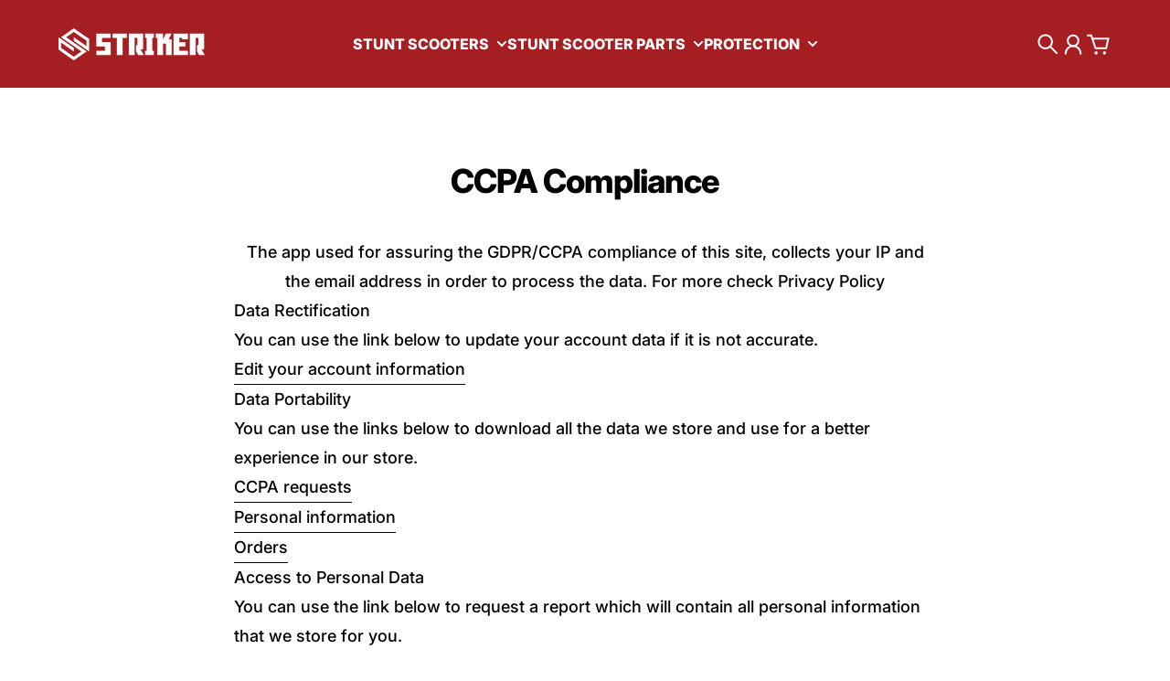

--- FILE ---
content_type: text/css
request_url: https://strikerscooterparts.com/cdn/shop/t/17/assets/main.css?v=22923953948320766191720070204
body_size: 27676
content:
*,:before,:after{box-sizing:border-box;border-width:0;border-style:solid;border-color:#e5e5e5}:before,:after{--tw-content: ""}html,:host{line-height:1.5;-webkit-text-size-adjust:100%;tab-size:4;font-family:ui-sans-serif,system-ui,sans-serif,"Apple Color Emoji","Segoe UI Emoji",Segoe UI Symbol,"Noto Color Emoji";font-feature-settings:normal;font-variation-settings:normal;-webkit-tap-highlight-color:transparent}body{margin:0;line-height:inherit}hr{height:0;color:inherit;border-top-width:1px}abbr:where([title]){text-decoration:underline;-webkit-text-decoration:underline dotted currentColor;text-decoration:underline dotted currentColor}h1,h2,h3,h4,h5,h6{font-size:inherit;font-weight:inherit}a{color:inherit;text-decoration:inherit}b,strong{font-weight:bolder}code,kbd,samp,pre{font-family:ui-monospace,SFMono-Regular,Menlo,Monaco,Consolas,Liberation Mono,Courier New,monospace;font-feature-settings:normal;font-variation-settings:normal;font-size:1em}small{font-size:80%}sub,sup{font-size:75%;line-height:0;position:relative;vertical-align:baseline}sub{bottom:-.25em}sup{top:-.5em}table{text-indent:0;border-color:inherit;border-collapse:collapse}button,input,optgroup,select,textarea{font-family:inherit;font-feature-settings:inherit;font-variation-settings:inherit;font-size:100%;font-weight:inherit;line-height:inherit;letter-spacing:inherit;color:inherit;margin:0;padding:0}button,select{text-transform:none}button,input:where([type=button]),input:where([type=reset]),input:where([type=submit]){-webkit-appearance:button;background-color:transparent;background-image:none}:-moz-focusring{outline:auto}:-moz-ui-invalid{box-shadow:none}progress{vertical-align:baseline}::-webkit-inner-spin-button,::-webkit-outer-spin-button{height:auto}[type=search]{-webkit-appearance:textfield;outline-offset:-2px}::-webkit-search-decoration{-webkit-appearance:none}::-webkit-file-upload-button{-webkit-appearance:button;font:inherit}summary{display:list-item}blockquote,dl,dd,h1,h2,h3,h4,h5,h6,hr,figure,p,pre{margin:0}fieldset{margin:0;padding:0}legend{padding:0}ol,ul,menu{list-style:none;margin:0;padding:0}dialog{padding:0}textarea{resize:vertical}input::placeholder,textarea::placeholder{opacity:1;color:#a3a3a3}button,[role=button]{cursor:pointer}:disabled{cursor:default}img,svg,video,canvas,audio,iframe,embed,object{display:block;vertical-align:middle}img,video{max-width:100%;height:auto}[hidden]{display:none}.image-hover-zoom,.image-hotspot,.rotate-180,.-scale-100,.-scale-x-100,.transform{--tw-translate-x: 0;--tw-translate-y: 0;--tw-rotate: 0;--tw-skew-x: 0;--tw-skew-y: 0;--tw-scale-x: 1;--tw-scale-y: 1}.dropdown-menu,.modal::part(panel),.privacy-banner-modal::part(panel),.newsletter-modal::part(panel),.carousel-prev,.carousel-next,.image-comparison,.image-comparison__handle,.button-prev,.button-next,.button-zoom-in,.shadow-block,.shadow-floating-modal,.sm\:shadow-block{--tw-ring-offset-shadow: 0 0 #0000;--tw-ring-shadow: 0 0 #0000;--tw-shadow: 0 0 #0000;--tw-shadow-colored: 0 0 #0000}.button-outline:not(:hover):not(:active),:where(.button-primary,.shopify-challenge__button,.shopify-payment-button__button--unbranded):not(:hover):not(:active),.button-secondary:not(:hover):not(:active),:where(.input,.spr-form-input-text,.spr-form-input-textarea,.spr-form-input-email),[type=checkbox],[type=radio],input,label,.media:after,.color-swatch-unknown,.inner,.ring-1{--tw-ring-inset:;--tw-ring-offset-width: 0px;--tw-ring-offset-color: rgb(var(--color-background));--tw-ring-color: rgb(59 130 246 / .5);--tw-ring-offset-shadow: 0 0 #0000;--tw-ring-shadow: 0 0 #0000;--tw-shadow: 0 0 #0000;--tw-shadow-colored: 0 0 #0000}:root{--breakpoint-hd: 1400px;--breakpoint-xl: 1200px;--scrollbar-width: 0px;--gray-50: 250 250 250;--gray-100: 245 245 245;--gray-200: 229 229 229;--gray-300: 212 212 212;--gray-400: 163 163 163;--gray-500: 115 115 115;--gray-600: 82 82 82;--gray-700: 64 64 64;--gray-800: 38 38 38;--gray-900: 23 23 23;--white: 255 255 255;--black: 0 0 0;--color-separator: 229 231 235;--color-outline: 209 213 219;--color-border: 212 212 212;--color-background: var(--color-base-background);--color-foreground: var(--color-base-foreground);--color-headings: var(--color-base-headings);--color-modal-active: rgb(var(--color-base-foreground) / 3%);--color-icon: var(--color-foreground);--color-rating-star-empty: var(--color-foreground);--color-rating-star-empty-opacity: 10%;--input-color-foreground: var(--color-foreground);--input-background: rgb(var(--color-foreground) / 6%);--size-h0-rfs: min(4rem, calc(1.75rem + 3vw) );--size-h1-rfs: min(3rem, calc(1.5rem + 2vw) );--size-h2-rfs: min(2.25rem, calc(1.3125rem + 1.25vw) );--size-h3-rfs: min(1.875rem, calc(1.21875rem + .875vw) );--size-h4-rfs: min(1.5rem, calc(1.125rem + .5vw) );--size-h5-rfs: min(1.25rem, calc(1.0625rem + .25vw) );--size-h6-rfs: min(1.125rem, calc(1.03125rem + .125vw) );--line-height-h0: 1.125 ;--line-height-h1: calc(56 / 48);--line-height-h2: calc(44 / 36);--line-height-h3: 1.2 ;--line-height-h4: calc(32 / 24);--line-height-h5: calc(28 / 20);--line-height-h6: calc(24 / 18);--size-text-lg: calc(var(--font-body-scale, 1) * 1.125rem);--size-text-base: calc(var(--font-body-scale, 1) * 1rem);--size-text-sm: calc(var(--font-body-scale, 1) * .875rem);--size-text-xs: calc(var(--font-body-scale, 1) * .75rem);--size-text-2xs: calc(var(--font-body-scale, 1) * .625rem);--weight-normal: var(--font-body-weight);--weight-bold: var(--font-body-weight-bold);--info-badge-text-transform: uppercase;--media-badge-offset: 1rem}@media not all and (min-width: 768px){:root{--media-badge-offset: .5rem}}:root{--container-padding-const: 4rem}@media not all and (min-width: 1200px){:root{--container-padding-const: 2rem}}@media not all and (min-width: 768px){:root{--container-padding-const: 1.25rem}}:root{--container-padding: var(--container-padding-const);--container-max-inner-width: var(--container-max-inner-width-const);--container-max-width: calc(var(--container-max-inner-width) + var(--container-padding) * 2);--container-inner-width: min( 100vw - var(--container-padding) * 2 - var(--scrollbar-width), var(--container-max-inner-width) ) ;--container-outer-width: calc( 50vw - var(--container-inner-width) / 2 - var(--scrollbar-width) / 2 );--announcement-bar-font-size: var(--size-text-sm);--announcement-bar-height: 0px;--header-min-height: 6rem;--header-height-actual: var(--header-height);--header-height-sticky: 0px;--header-group-height: calc( var(--announcement-bar-height, 0px) + var(--header-height-actual, 0px) + var(--promotion-bar-height, 0px) );--allow-transparent-header-padding: 0px;--overlay-bg: rgb(0 0 0 / 43%);--section-vertical-spacing: var(--section-vertical-spacing-const)}@media not all and (min-width: 992px){:root{--header-min-height: 5rem}}@media not all and (min-width: 768px){:root{--header-min-height: 4rem}}@media not all and (min-width: 576px){:root{--size-h5: 1.125rem;--size-h6: 1rem}}:root{--range-track-color: rgb(var(--gray-100));--range-track-height: .375rem;--range-thumb-color: rgb(var(--color-range-slider));--range-thumb-size: 1rem;--button-background: var(--button-primary-background);--button-background-hover: var(--button-primary-background-hover);--button-background-active: var(--button-primary-background-active);--button-foreground: var(--button-primary-foreground);--viewport-height: 100vh;--header-height: 6rem;--announcement-bar-height: 0px;--promotion-bar-height: 0px}@media not all and (min-width: 768px){:root{--header-height: 4rem}}@supports (height: 100svh){:root{--viewport-height: 100svh}}.section-spacing-small{--section-vertical-spacing-const: clamp(3rem, 2.4615rem + 2.0513vw, 4rem)}.section-spacing-normal{--section-vertical-spacing-const: clamp(3rem, 1.9231rem + 4.1026vw, 5rem)}.section-spacing-large{--section-vertical-spacing-const: clamp(3.5rem, 1.8846rem + 6.1538vw, 6.5rem)}.section-spacing-extra-large{--section-vertical-spacing-const: clamp(4rem, 1.8462rem + 8.2051vw, 8rem)}.block-spacing-small{--block-spacing-const: .75rem;--block-spacing: var(--block-spacing-const)}.block-spacing-normal{--block-spacing-const: clamp(16px, calc(1rem + (1vw - 3.6px)*.6452) , 24px);--block-spacing: var(--block-spacing-const)}.block-spacing-large{--block-spacing-const: clamp(16px, calc(1rem + (1vw - 3.6px)*1.6129) , 36px);--block-spacing: var(--block-spacing-const)}.block-spacing-extra-large{--block-spacing-const: clamp(16px, calc(1rem + (1vw - 3.6px)*2.5806) , 48px);--block-spacing: var(--block-spacing-const)}*{box-sizing:border-box}*:before,*:after{box-sizing:inherit}*,*:before,*:after{border-color:rgb(var(--color-foreground) / 6%)}*:focus-visible{outline-offset:2px}[hidden]{display:none!important}img{color:transparent}svg{max-width:100%;height:auto}.spacer{flex-grow:1}html{height:100%;font-size:16px}body{margin:0;overflow-y:scroll;min-height:100vh;min-height:-webkit-fill-available;min-height:-moz-available;min-height:stretch;min-height:100svh;background-color:rgb(var(--color-background));color:rgb(var(--color-foreground));display:flex;flex-direction:column}body.no-scroll{overflow:hidden!important;padding-right:var(--scrollbar-width)}body.no-scroll .no-scroll-expand{margin-right:calc(var(--scrollbar-width) * -1);padding-right:var(--scrollbar-width)}#MainContent{flex-grow:1;outline:none}html.js.scroll-animations-enabled scroll-animate [data-animation]{opacity:0}hr{border-top-width:1.25px;border-color:rgb(var(--color-foreground) / 6%)}html.no-js .no-js-hidden{display:none!important}.errors ul{padding-left:1.5rem;list-style:disc;list-style-position:inside}.visually-hidden{position:absolute;-webkit-clip-path:inset(50%);clip-path:inset(50%);width:1px;height:1px;overflow:hidden;white-space:nowrap}.skip-to-content-link:focus{z-index:9999;position:static;-webkit-clip-path:none;clip-path:none;width:auto;height:auto;overflow:visible}.container{margin:0 auto;width:100%;max-width:var(--container-max-width);padding-left:var(--container-padding);padding-right:var(--container-padding)}.list-unstyled{list-style:none;margin:0;padding:0}details>summary{list-style:none}details>summary::-webkit-details-marker{display:none}a{text-underline-offset:.25rem}.styled-links a:hover,.styled-link:hover{cursor:pointer;text-decoration:underline;text-underline-offset:.25rem}.underlined-link{text-decoration:underline;text-underline-offset:.25rem}address{font-style:normal}button{padding:0;letter-spacing:inherit}.button,.shopify-payment-button__button--unbranded:not([disabled]),.shopify-payment-button__button--unbranded[disabled],.shopify-challenge__button{display:inline-flex;align-items:center;justify-content:center;padding:1.25em 2em;border:0;border-radius:var(--button-corner-radius);font:inherit;text-decoration:none;cursor:pointer;-webkit-user-select:none;user-select:none;letter-spacing:.05em;background:rgb(var(--button-background) / var(--button-background-opacity, 1));color:rgb(var(--button-foreground));transition:background-color .2s,color .2s,box-shadow .2s;text-transform:var(--button-text-transform);font-family:var(--button-font-family);font-weight:var(--button-font-weight);line-height:1;position:relative;font-size:var(--size-text-sm)}@media (min-width: 768px){.button,.shopify-payment-button__button--unbranded:not([disabled]),.shopify-payment-button__button--unbranded[disabled],.shopify-challenge__button{font-size:var(--size-text-base)}}.button:hover,.shopify-payment-button__button--unbranded:not([disabled]):hover,.shopify-payment-button__button--unbranded[disabled]:hover,.shopify-challenge__button:hover{background:rgb(var(--button-background-hover) / var(--button-background-hover-opacity, 1))}.button:active,.shopify-payment-button__button--unbranded:not([disabled]):active,.shopify-payment-button__button--unbranded[disabled]:active,.shopify-challenge__button:active{background:rgb(var(--button-background-active) / var(--button-background-active-opacity, 1))}.button:disabled,.button.disabled,.shopify-payment-button__button--unbranded:not([disabled]):disabled,.shopify-payment-button__button--unbranded:not([disabled]).disabled,.shopify-payment-button__button--unbranded[disabled]:disabled,.shopify-payment-button__button--unbranded[disabled].disabled,.shopify-challenge__button:disabled,.shopify-challenge__button.disabled{opacity:.5;pointer-events:none;filter:grayscale(1)}.button>.spinner,.shopify-payment-button__button--unbranded:not([disabled])>.spinner,.shopify-payment-button__button--unbranded[disabled]>.spinner,.shopify-challenge__button>.spinner{position:absolute;width:1.5em;max-width:50%}.button>.spinner .path,.shopify-payment-button__button--unbranded:not([disabled])>.spinner .path,.shopify-payment-button__button--unbranded[disabled]>.spinner .path,.shopify-challenge__button>.spinner .path{stroke:rgb(var(--button-foreground))}.button-primary,.shopify-challenge__button,.shopify-payment-button__button--unbranded{--button-background: var(--button-primary-background);--button-background-hover: var(--button-primary-background-hover);--button-background-active: var(--button-primary-background-active);--button-foreground: var(--button-primary-foreground)}.button-secondary{--button-background: var(--button-secondary-background);--button-background-hover: var(--button-secondary-background-hover);--button-background-active: var(--button-secondary-background-active);--button-foreground: var(--button-secondary-foreground)}.button-light{--button-background: var(--color-foreground);--button-background-opacity: 5%;--button-background-hover: var(--color-foreground);--button-background-hover-opacity: 8%;--button-background-active: var(--color-foreground);--button-background-active-opacity: 12%;--button-foreground: var(--color-foreground)}.shopify-payment-button__button--hidden{display:none!important}.shopify-payment-button__button{height:auto}.shopify-payment-button__button--unbranded{white-space:nowrap}.button-outline:not(:hover):not(:active),.button-primary-outline :where(.button-primary,.shopify-challenge__button,.shopify-payment-button__button--unbranded):not(:hover):not(:active),.button-secondary-outline .button-secondary:not(:hover):not(:active){background:transparent!important;color:rgb(var(--button-background))!important;--tw-ring-offset-shadow: var(--tw-ring-inset) 0 0 0 var(--tw-ring-offset-width) var(--tw-ring-offset-color);--tw-ring-shadow: var(--tw-ring-inset) 0 0 0 calc(2px + var(--tw-ring-offset-width)) var(--tw-ring-color);box-shadow:var(--tw-ring-offset-shadow),var(--tw-ring-shadow),var(--tw-shadow, 0 0 #0000);--tw-ring-inset: inset;--tw-ring-color: rgb(var(--button-background))}.button-outline>.spinner .path,.button-primary-outline :where(.button-primary,.shopify-challenge__button,.shopify-payment-button__button--unbranded)>.spinner .path,.button-secondary-outline .button-secondary>.spinner .path{stroke:rgb(var(--button-background))}button[aria-disabled=true],.button[aria-disabled=true]{opacity:.6;cursor:not-allowed}th{text-align:left}.message{line-height:1.75}@media not all and (min-width: 768px){.message{font-size:var(--size-text-sm)}}.message{outline:0!important}.message:empty{display:none}.message:before{content:"";display:block;border-radius:100rem;width:1em;height:1em;flex-shrink:0;margin-top:.3125em}.message{display:flex;gap:.75em}.message-danger:before{background:currentColor;background-image:var(--svg-message-danger)}.message-success:before{background:currentColor;background-image:var(--svg-message-success)}.message-unavailable:before{background:currentColor;background-image:var(--svg-message-unavailable)}.media{display:block;position:relative;overflow:hidden;aspect-ratio:var(--aspect-ratio, auto)}.media :where(img,video,svg){width:100%;height:100%;object-fit:cover}.media iframe{width:100%;height:100%}.media--overlay:before{content:"";display:block;position:absolute;top:0;right:0;bottom:0;left:0;z-index:1;background:var(--media-overlay);opacity:var(--media-overlay-opacity, 1)}.media--contain :where(img,video,svg){object-fit:contain}.media--ratio-4-3{--aspect-ratio: 4 / 3}.media--ratio-3-2{--aspect-ratio: 3 / 2}.media--ratio-16-9{--aspect-ratio: 16 / 9}.media--ratio-21-9{--aspect-ratio: 21 / 9}.media--ratio-3-4{--aspect-ratio: 3 / 4}.media--ratio-2-3{--aspect-ratio: 2 / 3}.media--ratio-1-1{--aspect-ratio: 1 / 1}.model-icon:after{position:absolute;top:20px;left:20px;filter:drop-shadow(0px 0px 2px black);pointer-events:none;content:attr(data-label);padding:5px;background-color:rgb(var(--color-background))}.align-left{text-align:left}.align-center{text-align:center}.align-right{text-align:right}.pagination{--pagination-scale: 1}@media not all and (min-width: 576px){.pagination{--pagination-scale: .875}}.pagination{display:flex;justify-content:center}.pagination li{display:flex;align-items:center;justify-content:center;font-size:calc(var(--size-text-sm) * var(--pagination-scale));width:calc(2.5rem * var(--pagination-scale));height:calc(3rem * var(--pagination-scale));font-weight:var(--weight-bold);border-radius:var(--block-sm-corner-radius);background-color:rgb(var(--color-foreground) / .05)}.pagination li.active{background:rgb(var(--color-foreground));color:rgb(var(--color-background))}.pagination li a{width:100%;height:100%;display:flex;align-items:center;justify-content:center}.pagination ol{display:flex;gap:calc(.75rem * var(--pagination-scale));flex-wrap:wrap;justify-content:center}.pagination .pagination-prev svg,.pagination .pagination-next svg{width:calc(1rem * var(--pagination-scale));height:calc(1rem * var(--pagination-scale))}.pagination .pagination-prev svg{transform:scaleX(-1)}.loading-overlay{display:none;position:fixed;top:0;right:0;bottom:0;left:0;background:rgb(var(--color-background) / 50%);z-index:10000;display:flex;align-items:center;justify-content:center}.loading-overlay .spinner{width:min(15vw,5rem);height:auto}.disable-pointer-events{pointer-events:none}.cart-badge{--badge-size: 1.125rem;background:rgb(var(--color-cart-badge));color:rgb(var(--color-cart-badge-foreground));font-size:var(--size-text-xs);font-weight:var(--weight-bold);line-height:var(--badge-size);position:absolute;left:calc(100% - var(--badge-size) / 2);top:calc(var(--badge-size) / -2);border-radius:100rem;text-align:center;height:var(--badge-size);min-width:var(--badge-size);padding:0 4px}@media not all and (min-width: 768px){.cart-badge{--badge-size: 1rem}}.grid-columns{--grid-columns: 4;--grid-columns-actual: min(var(--grid-columns), var(--grid-columns-max, 99999));display:grid;grid-template-columns:repeat(var(--grid-columns-actual),minmax(0,1fr))}.grid-carousel{--grid-gap: max(var(--block-spacing), var(--grid-gap-min, 0px));--grid-columns-actual: min(var(--grid-columns, 4), var(--grid-columns-max, 99999));--grid-item-width: calc( 100% / var(--grid-columns-actual) - var(--grid-gap) / var(--grid-columns-actual) * (var(--grid-columns-actual) - 1) );display:grid;gap:var(--grid-gap);grid:auto / auto-flow var(--grid-item-width)}:not(.grid-carousel--stack).grid-carousel--pseudo-pr>:last-child{position:relative}:not(.grid-carousel--stack).grid-carousel--pseudo-pr>:last-child:after{border:1px solid transparent;left:100%;top:-100%;position:relative;content:"";display:block;width:var(--scroll-x-pseudo-pr, var(--scroll-bleed))}.grid-carousel-item{min-width:0}.grid-carousel--stack{grid:auto / repeat(var(--grid-columns-actual),minmax(0,1fr))}.grid-carousel--products{--grid-columns: 5}@media not all and (min-width: 1400px){.grid-carousel--products{--grid-columns: 4}}@media not all and (min-width: 1200px){.grid-carousel--products{--grid-columns: 3.2}}@media not all and (min-width: 992px){.grid-carousel--products{--grid-columns: 2.4}}@media not all and (min-width: 768px){.grid-carousel--products{--grid-columns: 2.2}}@media not all and (min-width: 576px){.grid-carousel--products{--grid-columns: var(--grid-products-columns-sm)}}.grid-carousel--products.grid-carousel--stack:not(.product-card-container--diff-bg){row-gap:min(3rem,calc(1.5rem + 2vw))}@media not all and (min-width: 576px){.grid-carousel--products.grid-carousel--stack.product-card-container--diff-bg{margin:0 calc(var(--container-padding) * -1 + .5rem);gap:.5rem}}split-lines{display:block}[type=search]::-webkit-search-cancel-button,[type=search]::-webkit-search-decoration{-webkit-appearance:none;appearance:none}@keyframes dash{0%{stroke-dashoffset:280}50%{stroke-dashoffset:75;transform:rotate(135deg)}to{stroke-dashoffset:280;transform:rotate(450deg)}}.spinner .path{stroke-dasharray:280;stroke-dashoffset:0;transform-origin:center;stroke:currentColor;animation:dash 1.4s ease-in-out infinite}deferred-media{display:block}.deferred-media-poster{cursor:pointer;position:absolute;top:0;right:0;bottom:0;left:0}.play-icon{display:flex;align-items:center;justify-content:center;position:absolute;top:0;right:0;bottom:0;left:0}.play-icon svg{width:4rem;height:4rem;transition:transform .2s;filter:drop-shadow(0px 8px 8px rgb(0 0 0 / 37.5%))}.play-icon:hover svg{transform:scale(1.0875)}.play-icon:active svg{transform:scale(.95)}.play-icon .spinner{display:none}.video-player--loading .play-icon>:not(.spinner){display:none}.video-player--loading .play-icon .spinner{display:block}.prose-align.text-left .prose{margin-left:0;margin-right:0}.prose-align.text-center .prose{margin-left:auto;margin-right:auto}.prose-align.text-right .prose{margin-left:auto;margin-right:0}.dropdown-menu{position:absolute;left:0;top:0;width:max-content;-webkit-user-select:none;user-select:none;transform-origin:top;z-index:1100;background:rgb(var(--color-modal-background));color:rgb(var(--color-modal-foreground));overflow-y:auto;overscroll-behavior-y:contain;border-radius:var(--dropdown-corner-radius);--tw-shadow: 0 8px 16px rgb(0 0 0 / 8%);--tw-shadow-colored: 0 8px 16px var(--tw-shadow-color);box-shadow:var(--tw-ring-offset-shadow, 0 0 #0000),var(--tw-ring-shadow, 0 0 #0000),var(--tw-shadow);outline-style:solid;outline-width:1px;outline-offset:-1px;outline-color:rgb(var(--color-foreground) / .1)}smooth-collapse.collapsing>details[open]>summary .collapse-chevron svg{transform:rotate(90deg)}.shopify-section.loading .collapse-chevron svg{transition:none!important}details>summary{-webkit-user-select:none;user-select:none;cursor:pointer}.disabled{opacity:.5;pointer-events:none;-webkit-user-select:none;user-select:none}.hide-input-arrows::-webkit-outer-spin-button,.hide-input-arrows::-webkit-inner-spin-button{-webkit-appearance:none;margin:0}.hide-input-arrows{-moz-appearance:textfield}.custom-scrollbar{scrollbar-width:thin}.custom-scrollbar::-webkit-scrollbar{width:6px;height:6px}.custom-scrollbar::-webkit-scrollbar-track{background:rgb(var(--gray-200))}.custom-scrollbar::-webkit-scrollbar-thumb{background:rgb(var(--color-base-foreground))}.sale-price{color:rgb(var(--color-sale-price))}.alert{border-radius:var(--block-corner-radius);padding:.75rem 1rem}@media not all and (min-width: 768px){.alert{font-size:var(--size-text-sm)}}@media (min-width: 768px){.alert{padding:1rem 1.5rem}}.alert-success{--tw-bg-opacity: 1;background-color:rgb(var(--color-success-light) / var(--tw-bg-opacity));--tw-text-opacity: 1;color:rgb(var(--color-success) / var(--tw-text-opacity))}.alert-danger{--tw-bg-opacity: 1;background-color:rgb(var(--color-danger-light) / var(--tw-bg-opacity));--tw-text-opacity: 1;color:rgb(var(--color-danger) / var(--tw-text-opacity))}.progress-bar{background-color:rgb(var(--black) / 6%);height:.375rem;overflow:hidden;border-radius:var(--block-xs-corner-radius)}.progress-bar-inner{background-color:rgb(var(--color-progress-bar));height:100%}.info-badge{text-transform:var(--info-badge-text-transform);display:inline-block;white-space:nowrap;border-radius:var(--block-xs-corner-radius);--tw-bg-opacity: 1;background-color:rgb(var(--color-foreground) / var(--tw-bg-opacity));padding:.375rem .5rem;font-size:var(--size-text-2xs);font-weight:var(--font-body-weight-bold);line-height:1;--tw-text-opacity: 1;color:rgb(var(--color-background) / var(--tw-text-opacity))}@media (min-width: 768px){.info-badge{font-size:var(--size-text-xs)}}.info-badge.sale-badge{--tw-bg-opacity: 1;background-color:rgb(var(--color-sale-badge) / var(--tw-bg-opacity));--tw-text-opacity: 1;color:rgb(var(--color-sale-badge-text) / var(--tw-text-opacity))}.info-badge.sold-out-badge{background:rgb(var(--color-sold-out-badge));color:rgb(var(--color-sold-out-badge-text))}.info-badge.article-badge{background:rgb(var(--color-article-category-badge));color:rgb(var(--color-article-category-badge-text))}.product-carousel-wrapper{--carousel-button-y: 37.5%}.localization-select{position:relative;cursor:pointer;-webkit-user-select:none;user-select:none;border-width:2px;border-color:rgb(var(--color-foreground) / var(--tw-border-opacity));--tw-border-opacity: .15;padding:.75rem 4rem .75rem 1rem}.localization-select:hover{--tw-border-opacity: .3}@media (min-width: 768px){.localization-select{padding-top:1rem;padding-bottom:1rem;padding-left:1.5rem}}:not(dropdown-element.fading-out)>details[open]>summary>.localization-select{--tw-border-opacity: 1}.localization-select__chevron{position:absolute;right:1.5rem;top:0;bottom:0;display:flex;width:1rem;align-items:center}.button-pill{display:flex;cursor:pointer;-webkit-user-select:none;user-select:none;align-items:center;white-space:nowrap;border-radius:9999px;font-size:var(--size-text-sm);font-weight:var(--font-body-weight-bold);line-height:1.25;text-decoration-line:none;padding:.75em 1.5em}@media (min-width: 768px){.button-pill{font-size:var(--size-text-base)}}.button-pill{background:rgb(var(--button-pill-background, var(--color-foreground) / 6%));color:rgb(var(--button-pill-foreground, var(--color-foreground)))}.button-pill:hover{background:rgb(var(--button-pill-background-hover, var(--color-foreground) / 10%))}.button-pill:active{background:rgb(var(--button-pill-background-active, var(--color-foreground) / 20%))}.button-pill--sm{font-size:var(--size-text-xs)}@media (min-width: 768px){.button-pill--sm{font-size:var(--size-text-sm)}}.button-pill.active,input[type=radio]:checked+label.button-pill{--color-foreground: var(--color-base-accent-foreground);--color-background: var(--color-base-accent);pointer-events:none;--tw-bg-opacity: 1;background-color:rgb(var(--color-base-accent) / var(--tw-bg-opacity));--tw-text-opacity: 1;color:rgb(var(--color-base-accent-foreground) / var(--tw-text-opacity))}sticky-sidebar{display:flex;align-items:flex-start;height:100%}.sticky-sidebar-disabled{--sticky-sidebar-disabled: 1}.shopify-challenge__container{padding:2rem 0}.shopify-challenge__container p{margin-bottom:1rem}.shopify-challenge__container .btn{margin-top:1.5rem}@keyframes animateSkeleton{0%{background-position-x:-400px}66%,to{background-position-x:calc(100% + 400px)}}.skeleton{background-color:rgb(var(--color-foreground) / 8%);background-image:linear-gradient(90deg,rgb(var(--white) / 0%),rgb(var(--white) / 75%) 40% 60%,rgb(var(--white) / 0%));background-size:400px 100%;background-repeat:no-repeat;animation:animateSkeleton 1.25s ease-in-out infinite;border-radius:var(--block-sm-corner-radius)}height-observer{display:contents}.separator-dot{height:.25rem;width:.25rem;flex-shrink:0;border-radius:9999px;background-color:rgb(var(--color-foreground) / .25)}.metafield-rich_text_field>:first-child{margin-top:0}.metafield-rich_text_field>:last-child{margin-bottom:0}.image-hover-zoom-enabled .image-hover-zoom{transition-property:transform;transition-timing-function:cubic-bezier(.4,0,.2,1);transition-duration:1s;transition-timing-function:cubic-bezier(.34,.01,.04,.98)}.image-hover-zoom-enabled .group:hover .image-hover-zoom{--tw-scale-x: 1.05;--tw-scale-y: 1.05;transform:translate(var(--tw-translate-x),var(--tw-translate-y)) rotate(var(--tw-rotate)) skew(var(--tw-skew-x)) skewY(var(--tw-skew-y)) scaleX(var(--tw-scale-x)) scaleY(var(--tw-scale-y))}.section[enable-transparent-header] .page-banner__content{padding-top:var(--allow-transparent-header-padding)}.content-over-media{position:relative;display:grid}.content-over-media[enable-transparent-header] .content-over-media__content{padding-top:max(var(--section-vertical-spacing),var(--allow-transparent-header-padding))}.content-over-media__media{pointer-events:none;position:absolute;top:0;right:0;bottom:0;left:0;-webkit-user-select:none;user-select:none}.content-over-media__content{position:relative;z-index:10;grid-column-start:1;grid-row-start:1;max-width:48rem;padding-top:var(--section-vertical-spacing);padding-bottom:var(--section-vertical-spacing)}.content-over-media--full-width .content-over-media__media{margin-left:calc(var(--bleed-distance, var(--container-outer-width)) * -1);margin-right:calc(var(--bleed-distance, var(--container-outer-width)) * -1)}@media (min-width: 576px){.content-over-media--block{overflow:hidden;border-radius:var(--block-corner-radius)}}.content-over-media--block .content-over-media__content{padding-left:var(--container-outer-width);padding-right:var(--container-outer-width)}@media (min-width: 576px){.content-over-media--block .content-over-media__content{padding-left:2rem;padding-right:2rem}}@media (min-width: 768px){.content-over-media--block .content-over-media__content{padding-left:3rem;padding-right:3rem}}@media (min-width: 992px){.content-over-media--block .content-over-media__content{padding-left:4rem;padding-right:4rem}}.content-over-media--natural-size .content-over-media__media{position:relative;top:auto;right:auto;bottom:auto;left:auto;grid-column-start:1;grid-row-start:1}.placeholder{--tw-bg-opacity: 1;background-color:rgb(229 229 229 / var(--tw-bg-opacity));fill:#737373}.placeholder--dark{--tw-bg-opacity: 1;background-color:rgb(38 38 38 / var(--tw-bg-opacity));fill:#525252}.fit-cover{aspect-ratio:var(--aspect-ratio, 16 / 9);position:absolute;min-width:100%;min-height:100%;left:50%;top:50%;transform:translate(-50%,-50%)}video-player{display:block}html.js .prevent-transition-on-load,html.js .prevent-transition-on-load *{transition:none!important}:where(input[type=radio],input[type=checkbox]).visually-hidden:focus-visible+label{outline-style:solid;outline-width:2px;outline-offset:4px;outline-color:#000}.prose img{border-radius:var(--block-sm-corner-radius)}.media-lq-placeholder{filter:blur(10px);position:absolute;top:0;right:0;bottom:0;left:0;width:100%;height:100%}.no-js .media-lg-placeholder{display:none}lqip-element{display:contents}scroll-animate{display:contents}.modal{--color-background: var(--color-modal-background);--color-foreground: var(--color-modal-foreground);--color-headings: var(--color-modal-foreground)}.modal::part(panel){--tw-shadow: 0 8px 16px rgb(0 0 0 / 8%);--tw-shadow-colored: 0 8px 16px var(--tw-shadow-color);box-shadow:var(--tw-ring-offset-shadow, 0 0 #0000),var(--tw-ring-shadow, 0 0 #0000),var(--tw-shadow)}.modal-drawer::part(panel){position:relative;width:28rem;max-width:90vw;box-sizing:border-box;border-radius:0}.modal-drawer--lg::part(panel){width:34rem}.modal-drawer[child]::part(panel-wrapper){position:absolute;padding:0;left:100%;width:28rem;max-width:85vw}.modal-drawer[child]::part(panel){border-left:1.25px solid rgb(var(--color-foreground) / 6%)}.modal-drawer::part(panel-wrapper){justify-content:flex-end}.modal-drawer--top::part(panel-wrapper){justify-content:center;align-items:flex-start}.modal-drawer--top::part(panel){width:auto;max-width:none}.modal-drawer--right::part(panel-wrapper){justify-content:flex-end}.modal-drawer--bottom::part(panel-wrapper){justify-content:center;align-items:flex-end}.modal-drawer--bottom::part(panel){width:auto;max-width:none}.modal-drawer--left::part(panel-wrapper){justify-content:flex-start}@media not all and (min-width: 768px){.mobile-bottom-modal-content{max-height:min(650px,85vh)}}.modal:not(:defined) [slot=content]{display:none}.modal-close{cursor:pointer;display:inline-block;line-height:0;border-radius:100rem;padding:.5rem;box-sizing:content-box;flex-shrink:0}.modal-close svg{width:1.25rem;--icon-stroke-width: var(--icon-sm-stroke-width)}@media (min-width: 768px){.modal-close svg{width:1.5rem;--icon-stroke-width: var(--icon-md-stroke-width)}}.modal-close:hover{background-color:rgb(var(--color-foreground));color:rgb(var(--color-background))}.bottom-modal::part(panel){max-height:100%;overflow-y:auto;border-radius:0}.bottom-modal::part(panel-wrapper){align-items:flex-end;padding-left:var(--container-padding);padding-right:var(--container-padding)}@media not all and (min-width: 768px){.bottom-modal::part(panel-wrapper){padding-left:0;padding-right:0}}.bottom-modal[position=center]::part(panel-wrapper){justify-content:center}@media (min-width: 768px){.bottom-modal[position=center-center]::part(panel){border-radius:var(--block-corner-radius)}}.bottom-modal[position=center-center]::part(panel-wrapper){align-items:center;justify-content:center}@media not all and (min-width: 768px){.bottom-modal[position=center-center]::part(panel-wrapper){align-items:flex-end}}.bottom-modal[position=right]::part(panel-wrapper){justify-content:flex-end}.bottom-modal.bottom-modal-md::part(panel){width:32rem}.bottom-modal.bottom-modal-lg::part(panel){width:40rem}.bottom-modal.modal-w-full::part(panel){width:100%}.cart-modal{--cart-modal-px: 1.5rem}@media (min-width: 576px){.cart-modal{--cart-modal-px: 2rem}}@media (min-width: 768px){.cart-modal{--cart-modal-px: 2.5rem}}.cart-modal::part(panel){width:32rem;overflow:hidden}.mega-menu-drawer::part(panel){width:var(--mega-menu-drawer-panel-width, 26rem);box-shadow:none}.mega-menu-drawer .modal-close{margin-left:1.5rem}.modal-header{border-bottom-width:1.25px;padding:1.5rem 2rem}@media (min-width: 576px){.modal-header{padding:2rem 2.5rem}}.modal-body{padding:1.5rem 2rem}@media (min-width: 576px){.modal-body{padding:2rem 2.5rem}}@media not all and (min-width: 768px){.modal-drawer--mobile-bottom::part(panel-wrapper){justify-content:stretch;align-items:flex-end;padding:0}.modal-drawer--mobile-bottom::part(panel){width:100%;max-width:none}}.modal-search::part(panel){width:52rem;overflow-y:auto}.modal-search--full-width::part(panel){width:100%;border-radius:0}.modal-search--full-width::part(panel-wrapper){padding-left:0;padding-right:0}.modal-search--full-width [slot=content]{padding-left:var(--container-outer-width);padding-right:var(--container-outer-width)}.modal-search--full-width .predictive-search__carousel{--bleed: var(--container-outer-width)}.modal--absolute::part(panel){position:absolute}.modal--absolute::part(panel-wrapper){position:absolute}.modal--absolute::part(overlay){position:absolute}.cart-modal-child{--overlay-bg: rgb(0 0 0 / 25%)}.cart-modal-child::part(panel-wrapper){padding:0}.cart-modal-child::part(panel){width:100%;border-radius:0}.privacy-banner-modal::part(panel-wrapper){align-items:flex-end;justify-content:center;padding:1rem}@media (min-width: 768px){.privacy-banner-modal::part(panel-wrapper){padding:1.5rem}}.privacy-banner-modal::part(panel){width:100%;max-width:42rem;border-width:1.25px;border-style:solid;border-color:rgb(var(--color-foreground) / 6%);padding:1.25rem;--tw-shadow: 0 20px 60px 15px rgba(0 0 0 / 30%);--tw-shadow-colored: 0 20px 60px 15px var(--tw-shadow-color);box-shadow:var(--tw-ring-offset-shadow, 0 0 #0000),var(--tw-ring-shadow, 0 0 #0000),var(--tw-shadow)}.privacy-banner-modal--left::part(panel-wrapper){justify-content:flex-start}@media (min-width: 576px){.privacy-banner-modal--left::part(panel){max-width:24rem}}.privacy-banner-modal--right::part(panel-wrapper){justify-content:flex-end}@media (min-width: 576px){.privacy-banner-modal--right::part(panel){max-width:24rem}}.newsletter-modal::part(panel-wrapper){align-items:flex-end;justify-content:center;padding:1rem}@media (min-width: 768px){.newsletter-modal::part(panel-wrapper){padding:1.5rem}}.newsletter-modal::part(panel){--tw-shadow: 0 20px 60px 15px rgba(0 0 0 / 30%);--tw-shadow-colored: 0 20px 60px 15px var(--tw-shadow-color);box-shadow:var(--tw-ring-offset-shadow, 0 0 #0000),var(--tw-ring-shadow, 0 0 #0000),var(--tw-shadow)}@media (min-width: 768px){.newsletter-modal--bottom-left::part(panel-wrapper){align-items:flex-end;justify-content:flex-start}.newsletter-modal--center::part(panel-wrapper){align-items:center;justify-content:center}.newsletter-modal--bottom-right::part(panel-wrapper){align-items:flex-end;justify-content:flex-end}}.modal--scrollable::part(panel){max-height:100%;overflow-y:auto}.shipping-estimator-modal::part(panel){width:100%}@media (min-width: 768px){.shipping-estimator-modal::part(panel){width:512px;max-width:100%}}.collection-list-blocks{align-items:start;--grid-columns: 6}@media not all and (min-width: 1400px){.collection-list-blocks{--grid-columns: 5}}@media not all and (min-width: 1200px){.collection-list-blocks{--grid-columns: 4.1}}@media not all and (min-width: 992px){.collection-list-blocks{--grid-columns: 3.1}}@media not all and (min-width: 768px){.collection-list-blocks{--grid-columns: 2.1}}@media not all and (min-width: 576px){.collection-list-blocks{--grid-columns: var(--collection-list-columns-mobile)}}.collection-block{display:block;--color-headings: var(--color-base-headings)}.collection-block--overlay{--color-headings: 255 255 255;display:grid}.collection-block--overlay>*{grid-area:1 / 1}.collection-block__overlay:before{content:"";background:var(--blocks-item-overlay-bg, rgb(0 0 0 / 15%));opacity:var(--blocks-item-overlay-bg-opacity, 1);position:absolute;top:0;right:0;bottom:0;left:0}.collection-block__overlay{display:grid;border-radius:var(--block-corner-radius);padding:1rem}@media (min-width: 768px){.collection-block__overlay{padding:1.5rem}}@media (min-width: 1400px){.collection-block__overlay{padding:2rem}}.section-main-collection-banner+.section-collection-list{--section-vertical-spacing: min(3rem, calc(1.5rem + 2vw) )}.color{background-color:rgb(var(--color-background));color:rgb(var(--color-foreground));--color-rating-star-empty: var(--color-foreground)}.input,.spr-form-input-text,.spr-form-input-textarea,.spr-form-input-email{display:block;padding:.875em;border-radius:var(--input-corner-radius);background-color:transparent;color:rgb(var(--color-foreground));font:inherit;max-width:100%;width:100%;line-height:1.25em;transition:.1s border-color;-webkit-appearance:none;appearance:none;text-align:left}.input:hover,.spr-form-input-text:hover,.spr-form-input-textarea:hover,.spr-form-input-email:hover{border-color:rgb(var(--color-foreground) / 10%)}.input:focus,.spr-form-input-text:focus,.spr-form-input-textarea:focus,.spr-form-input-email:focus{border-color:rgb(var(--color-base-accent));outline:0}.input.has-icon-left,.spr-form-input-text.has-icon-left,.spr-form-input-textarea.has-icon-left,.spr-form-input-email.has-icon-left{padding-left:3rem}.input.has-icon-right,.spr-form-input-text.has-icon-right,.spr-form-input-textarea.has-icon-right,.spr-form-input-email.has-icon-right{padding-right:3rem}.inputs-filled :where(.input,.spr-form-input-text,.spr-form-input-textarea,.spr-form-input-email){background-color:rgb(var(--color-foreground) / 6%);--tw-ring-offset-shadow: var(--tw-ring-inset) 0 0 0 var(--tw-ring-offset-width) var(--tw-ring-offset-color);--tw-ring-shadow: var(--tw-ring-inset) 0 0 0 calc(1px + var(--tw-ring-offset-width)) var(--tw-ring-color);box-shadow:var(--tw-ring-offset-shadow),var(--tw-ring-shadow),var(--tw-shadow, 0 0 #0000);--tw-ring-inset: inset;--tw-ring-color: transparent}.inputs-filled :where(.input,.spr-form-input-text,.spr-form-input-textarea,.spr-form-input-email):hover{--tw-ring-color: rgb(var(--color-foreground) / .1)}.inputs-filled :where(.input,.spr-form-input-text,.spr-form-input-textarea,.spr-form-input-email):focus{--tw-ring-offset-shadow: var(--tw-ring-inset) 0 0 0 var(--tw-ring-offset-width) var(--tw-ring-offset-color);--tw-ring-shadow: var(--tw-ring-inset) 0 0 0 calc(2px + var(--tw-ring-offset-width)) var(--tw-ring-color);box-shadow:var(--tw-ring-offset-shadow),var(--tw-ring-shadow),var(--tw-shadow, 0 0 #0000);--tw-ring-opacity: 1;--tw-ring-color: rgb(var(--color-foreground) / var(--tw-ring-opacity));outline:0}.inputs-outline :where(.input,.spr-form-input-text,.spr-form-input-textarea,.spr-form-input-email){--tw-ring-offset-shadow: var(--tw-ring-inset) 0 0 0 var(--tw-ring-offset-width) var(--tw-ring-offset-color);--tw-ring-shadow: var(--tw-ring-inset) 0 0 0 calc(1px + var(--tw-ring-offset-width)) var(--tw-ring-color);box-shadow:var(--tw-ring-offset-shadow),var(--tw-ring-shadow),var(--tw-shadow, 0 0 #0000);--tw-ring-inset: inset;--tw-ring-color: rgb(var(--color-foreground) / .2)}.inputs-outline :where(.input,.spr-form-input-text,.spr-form-input-textarea,.spr-form-input-email):hover{--tw-ring-color: rgb(var(--color-foreground) / .3)}.inputs-outline :where(.input,.spr-form-input-text,.spr-form-input-textarea,.spr-form-input-email):focus{--tw-ring-offset-shadow: var(--tw-ring-inset) 0 0 0 var(--tw-ring-offset-width) var(--tw-ring-offset-color);--tw-ring-shadow: var(--tw-ring-inset) 0 0 0 calc(2px + var(--tw-ring-offset-width)) var(--tw-ring-color);box-shadow:var(--tw-ring-offset-shadow),var(--tw-ring-shadow),var(--tw-shadow, 0 0 #0000);--tw-ring-opacity: 1;--tw-ring-color: rgb(var(--color-foreground) / var(--tw-ring-opacity));outline:0}.use-input-accent :where(.input,.spr-form-input-text,.spr-form-input-textarea,.spr-form-input-email):focus{--tw-ring-opacity: 1;--tw-ring-color: rgb(var(--color-input-accent) / var(--tw-ring-opacity))}.input-wrapper{position:relative}.input-wrapper .icon-left,.input-wrapper .icon-right{position:absolute;top:0;bottom:0;display:flex;align-items:center}.input-wrapper .icon-left{left:0}.input-wrapper .icon-right{right:0}select.input,.input.select{padding-right:2.5rem}select.input.select-inline{background-color:transparent;padding:0;padding-right:2.25rem;background-position:right .5rem center;border:0;font-weight:var(--weight-bold)}button.select,.form-select{position:relative}button.select:after,.form-select:after{content:"";display:block;width:1rem;height:1rem;background:rgb(var(--color-foreground));position:absolute;right:1rem;top:calc(50% - .5rem);-webkit-mask:var(--svg-chevron);mask:var(--svg-chevron);transform:rotate(90deg);transition:transform .2s}:not(.fading-out)>details[open]>summary button.select:after{transform:rotate(270deg)}.checkbox,.radio{display:flex;text-align:left}.checkbox>input[type=checkbox],.radio>input[type=radio]{width:1.5em;height:1.5em;border:var(--input-border-width) solid transparent;vertical-align:top;background-color:rgb(var(--color-foreground) / 6%);background-repeat:no-repeat;background-position:center;background-size:0%;-webkit-appearance:none;appearance:none;transition:background-size .1s,background-color .1s;margin-right:.75em;flex-shrink:0;cursor:pointer}.checkbox>input[type=checkbox]:hover,.radio>input[type=radio]:hover{--tw-ring-offset-shadow: var(--tw-ring-inset) 0 0 0 var(--tw-ring-offset-width) var(--tw-ring-offset-color);--tw-ring-shadow: var(--tw-ring-inset) 0 0 0 calc(1px + var(--tw-ring-offset-width)) var(--tw-ring-color);box-shadow:var(--tw-ring-offset-shadow),var(--tw-ring-shadow),var(--tw-shadow, 0 0 #0000);--tw-ring-inset: inset;--tw-ring-color: rgb(var(--color-foreground) / .1)}.checkbox>label,.radio>label{cursor:pointer;line-height:1.5em;-webkit-user-select:none;user-select:none;overflow-wrap:anywhere}.checkbox>input[type=checkbox]{background-image:var(--svg-checkbox-check);border-radius:var(--input-corner-radius)}.checkbox>input[type=checkbox]:checked{--tw-bg-opacity: 1;background-color:rgb(var(--color-input-accent) / var(--tw-bg-opacity));background-size:75%}.radio>input[type=radio]{border-radius:10000px;background-image:url("data:image/svg+xml,%3csvg xmlns='http://www.w3.org/2000/svg' viewBox='-2 -2 4 4'%3e%3ccircle r='2' fill='%23fff'/%3e%3c/svg%3e")}.radio>input[type=radio]:checked{--tw-bg-opacity: 1;background-color:rgb(var(--color-input-accent) / var(--tw-bg-opacity));background-size:50%}.label,.spr-form-label{font-size:var(--label-font-size);font-weight:var(--label-font-weight);font-family:var(--label-font-family);text-transform:var(--label-text-transform);display:inline-block;letter-spacing:.025em;font-size:var(--size-text-xs)}@media (min-width: 768px){.label,.spr-form-label{font-size:var(--size-text-sm)}}.spr-form-label{display:block}.dots-indicator{display:inline-flex;flex-wrap:wrap;justify-content:center}.dots-indicator__dot{padding:.5rem}.dots-indicator__dot:before{display:block;content:"";width:.75rem;height:.75rem;border:2px solid rgb(var(--white));border-radius:50%;cursor:pointer;transition:background-color .2s}.dots-indicator__dot.active:before{background-color:rgb(var(--white))}.dots-indicator-filled .dots-indicator{background:rgb(var(--color-foreground) / 5%);padding:0 .125rem;border-radius:100rem}.dots-indicator-filled .dots-indicator .dots-indicator__dot:before{border:0;background:rgb(var(--color-foreground) / 10%)}@media not all and (min-width: 768px){.dots-indicator-filled .dots-indicator .dots-indicator__dot:before{width:.5rem;height:.5rem}}.dots-indicator-filled .dots-indicator .dots-indicator__dot.active:before{background-color:rgb(var(--color-base-accent))}.dots-indicator-overlay .dots-indicator{background:rgb(var(--white) / 75%);-webkit-backdrop-filter:blur(2px);backdrop-filter:blur(2px);padding:.25rem .375rem;border-radius:100rem}.dots-indicator-overlay .dots-indicator .dots-indicator__dot{border:0;background:rgb(var(--color-foreground) / 12.5%)}@media not all and (min-width: 768px){.dots-indicator-overlay .dots-indicator .dots-indicator__dot{width:.5rem;height:.5rem}}.dots-indicator-overlay .dots-indicator .dots-indicator__dot.active{background-color:rgb(var(--color-base-accent))}.section.footer{--section-vertical-spacing: min(4rem, calc(1.75rem + 3vw) );--color-background: var(--color-footer-background);--color-foreground: var(--color-footer-foreground);--color-headings: var(--color-footer-foreground);padding-bottom:0}@media not all and (min-width: 768px){.section.footer{font-size:var(--size-text-sm)}}.footer__blocks{display:flex;margin-bottom:min(5rem,calc(2rem + 4vw));gap:5rem;flex-wrap:wrap}@media not all and (min-width: 992px){.footer__blocks{gap:3rem 1.5rem}}.footer__blocks>*{flex:1}.footer__blocks a{display:inline-block}.footer-block--text{flex-grow:2;min-width:200px}@media not all and (min-width: 992px){.footer-block--text{flex-basis:100%;max-width:none}}.footer-block--links{min-width:150px;overflow-wrap:anywhere}.footer-block--newsletter{flex-grow:2;min-width:240px}@media not all and (min-width: 992px){.footer-block--newsletter{flex-basis:100%;max-width:none}}.footer__bottom{padding:2rem 0;display:flex;flex-wrap:wrap}@media not all and (min-width: 1200px){.footer__bottom{flex-direction:column;gap:2rem;align-items:center}}.footer__bottom .payment-icon{width:3rem;height:auto}.footer__list-social{display:flex;align-items:center;gap:1.5rem 2rem;flex-wrap:wrap}@media not all and (min-width: 1200px){.footer__list-social{justify-content:center}}.footer__list-social svg{width:1.5rem;height:1.5rem;transition:transform .15s}@media not all and (min-width: 768px){.footer__list-social svg{width:1.25rem;height:1.25rem}}.list-social__link{margin:-.75rem;display:block;padding:.75rem}.list-social__link:hover svg{transform:scale(1.1)}.list-social__link:active svg{transform:none}.section-site-header{z-index:1000}.header{--color-background: var(--color-header-background);--color-foreground: var(--color-header-foreground);--color-headings: var(--color-header-foreground);background:rgb(var(--color-background) / var(--header-background-opacity, 100%));color:rgb(var(--color-foreground));position:relative;z-index:1000;min-height:var(--header-min-height);display:flex;align-items:center;padding-top:.75rem;padding-bottom:.75rem}@media (min-width: 1150px){.header{padding-top:1.25rem;padding-bottom:1.25rem}}.header__container{display:grid;align-items:center}.header__logo{grid-area:logo}.header__logo img{width:var(--header-logo-width)}@media not all and (min-width: 768px){.header__logo img{width:var(--header-logo-width-mobile)}}.header__nav{grid-area:nav;display:flex;align-items:center}.header__actions{grid-area:actions;display:flex;align-items:center;justify-content:flex-end}@media (min-width: 1150px){.header--desktop-logo-left-nav-left .header__container{grid-template-areas:"logo nav actions";grid-template-columns:auto auto minmax(max-content,1fr)}.header--desktop-logo-left-nav-left .header__nav{margin-left:3rem;margin-right:1rem}.header--desktop-logo-left-nav-center .header__container{grid-template-areas:"logo nav actions";grid-template-columns:minmax(var(--header-logo-width),1fr) auto minmax(max-content,1fr);gap:1.5rem}.header--desktop-logo-left-nav-center .header__nav ul{justify-content:center}.header--desktop-logo-left-nav-center .header__logo{justify-self:start}.header--desktop-logo-center-nav-left .header__container{grid-template-areas:"nav logo actions";grid-template-columns:1fr auto minmax(max-content,1fr);gap:1.5rem}}@media not all and (min-width: 1150px){.header--mobile-logo-left .header__container{grid-template-areas:"nav logo actions";grid-template-columns:auto auto minmax(max-content,1fr)}.header--mobile-logo-left .header__nav{margin-right:1.5rem}.header--mobile-logo-center .header__container{grid-template-areas:"nav logo actions";grid-template-columns:1fr auto minmax(max-content,1fr);gap:.5rem}}.section-site-header--sticky{position:sticky;top:0;z-index:1000}.section-site-header--sticky .header{border-bottom:1.25px solid rgb(var(--color-foreground) / 5%)}.section-site-header--hidden{transform:translateY(calc(-100% - 2px))}.section-site-header.animate{transition:transform .35s cubic-bezier(.165,.84,.44,1)}ul.menu{display:flex;flex-wrap:wrap;gap:.75rem 1.5rem}@media not all and (min-width: 1150px){ul.menu{display:none}}ul.menu .menu-item{font-family:var(--navigation-font-family);font-weight:var(--navigation-font-weight);text-transform:var(--navigation-text-transform);display:flex;align-items:center;text-decoration:none;cursor:pointer;-webkit-user-select:none;user-select:none;line-height:1;transition:opacity .15s}ul.menu .menu-item.active .collapse-chevron svg{transform:rotate(270deg)}ul.menu .menu-item:hover{opacity:.7}.header .header-dropdown{min-width:14rem;padding:1rem 0}.header .header-dropdown details{transition:margin .25s}.header .header-dropdown details[open]:not(.first){margin-top:.5rem}.header .header-dropdown details[open]:not(.last){margin-bottom:.5rem}.header .header-dropdown smooth-collapse.collapsing details[open]{margin:0}.dropdown-menu-item,.side-menu-item,.dropdown-list-item{display:flex;align-items:center;padding:1rem 1.5rem;cursor:pointer;text-decoration:none;line-height:1.5;overflow-wrap:anywhere}.dropdown-menu-item .collapse-chevron,.side-menu-item .collapse-chevron,.dropdown-list-item .collapse-chevron{margin-left:1rem}.dropdown-menu-item,.side-menu-item{font-family:var(--navigation-font-family);font-weight:var(--navigation-font-weight);text-transform:var(--navigation-text-transform)}.dropdown-menu-item:hover,.side-menu-item:hover{background:rgb(var(--color-modal-foreground) / 2.5%)}.dropdown-menu-item.active,.side-menu-item.active{background:var(--color-modal-active)}.dropdown-list-item:hover{background:rgb(var(--color-modal-foreground) / 2.5%)}.dropdown-list-item.active{background:var(--color-selected-dropdown-item);color:rgb(var(--color-selected-dropdown-item-foreground))}.side-menu-item{padding:1.25rem 2rem;font-size:var(--size-text-lg);font-family:var(--navigation-font-family);font-weight:var(--navigation-font-weight);text-transform:var(--navigation-text-transform)}.side-menu-item .collapse-chevron{margin-left:auto}.side-menu-item .collapse-chevron svg{transition:none;transform:none}.dropdown-list-item.active{font-weight:var(--weight-bold)}.collapse-chevron{width:1rem;height:auto;flex-shrink:0;--stroke-width: 2}.collapse-chevron svg{transform:rotate(90deg);transition:transform .2s}details[open]>summary>.dropdown-menu-item{background:var(--color-modal-active)}details[open]>summary .collapse-chevron svg{transform:rotate(270deg)}.fading-out>details[open]>summary .collapse-chevron svg{transform:rotate(90deg)}.dropdown-submenu{background:var(--color-modal-active)}.dropdown-submenu .dropdown-submenu-item{display:block;padding:.75rem 1.5rem;font-size:var(--size-text-sm)}.dropdown-submenu .dropdown-submenu-item:first-child{padding-top:.5rem}.dropdown-submenu .dropdown-submenu-item:last-child{padding-bottom:1.5rem}.header-separator{height:1.5rem;width:1px;background-color:rgb(var(--color-foreground) / 6%);margin-left:1.5rem;margin-right:1rem}.country-flag{width:1.25rem;height:1.25rem;border-radius:100rem;box-shadow:inset 0 .375rem .25rem -.25rem #fff6,inset 0 0 .25rem #0003;background-repeat:no-repeat;background-size:cover;background-position:center center}.country-flag[data-iso-code=US]{background-size:200%;background-position-x:58%}.header-icon-btn{display:flex;align-items:center;position:relative;text-decoration:none;flex-shrink:0;margin:-.5rem;padding:.5rem}.header-icon-btn svg{width:1.5rem;--icon-stroke-width: var(--icon-md-stroke-width)}@media (min-width: 768px){.header-icon-btn svg{width:1.75rem;--icon-stroke-width: var(--icon-lg-stroke-width)}}.hamburger{display:none;padding:.5rem 0;cursor:pointer;--bar-width: 20px;--bar-height: 1.5px;--anim-speed: .16s}@media not all and (min-width: 1150px){.hamburger{display:block}}@media not all and (min-width: 768px){.hamburger{margin:0}}.hamburger span{width:var(--bar-width);height:var(--bar-height);background:rgb(var(--color-foreground));display:block;margin-bottom:6px;transition:margin var(--anim-speed),transform var(--anim-speed);transition-delay:calc(var(--anim-speed) * .75),0s;transition-timing-function:cubic-bezier(.23,1,.32,1)}.hamburger span:last-child{margin-bottom:0}.hamburger.active span{transition-delay:0s,calc(var(--anim-speed) * .5)}.hamburger.active span:nth-child(1){margin-bottom:0;transform:rotate(45deg)}.hamburger.active span:nth-child(2){transform:translateY(calc(var(--bar-height) * -1)) rotate(-45deg)}.header-overlay{position:fixed;top:0;right:0;bottom:0;left:0;background:var(--overlay-bg);z-index:500;display:none}.header-overlay.active{display:block;pointer-events:all}.side-menu-header{display:flex;align-items:center;height:5rem}.header__logo-img{transition:opacity 333ms}.header__logo-img--header-transparent{display:none}.product-card{display:flex;flex-direction:column;height:100%;--color-background: var(--color-product-card-background);--color-foreground: var(--color-product-card-text)}.product-card .price{align-items:flex-end}.product-card .regular-price .price-from{opacity:.75}.product-card .color-swatch-selector label .inner{width:1rem}@media (min-width: 768px){.product-card .color-swatch-selector label .inner{width:1.25rem}}.product-card__media-spinner{background:rgb(var(--color-product-card-background));display:flex;align-items:center;justify-content:center;position:absolute;top:0;right:0;bottom:0;left:0;opacity:0;pointer-events:none;transition:opacity .15s}.product-card__media-spinner>svg{width:3rem;height:3rem}.product-card--media-loading .product-card__media-spinner{opacity:1}.carousel-prev,.carousel-next{--width: 3.5rem;--height: 3.5rem;width:var(--width);height:var(--height);background:rgb(var(--white));color:rgb(var(--black));border:1.25px solid rgb(var(--black) / 6%);border-radius:100px;--tw-shadow: 0 0 8px rgb(0 0 0 / 8%);--tw-shadow-colored: 0 0 8px var(--tw-shadow-color);box-shadow:var(--tw-ring-offset-shadow, 0 0 #0000),var(--tw-ring-shadow, 0 0 #0000),var(--tw-shadow);z-index:200;position:absolute;cursor:pointer;transition:transform 125ms;display:flex;align-items:center;justify-content:center;top:calc(var(--carousel-button-y, 50%) - var(--height) / 2)}@media not all and (min-width: 768px){.carousel-prev,.carousel-next{--width: 2.5rem;--height: 2.5rem}}.carousel-prev svg,.carousel-next svg{width:1.25rem;height:1.25rem}.carousel-prev:hover,.carousel-next:hover{transform:scale(1.0625)}.carousel-prev:active,.carousel-next:active{transform:none}.carousel-prev.is-hidden,.carousel-next.is-hidden{transform:scale(0);pointer-events:none}@media (hover: hover){*:not(:hover)>.carousel-prev,*:not(:hover)>.carousel-next{transition-delay:.25s;transform:scale(0)}}@media (hover: none),(pointer: coarse){.carousel-prev,.carousel-next{display:none}}.carousel-prev{left:var(--carousel-button-x-offset, calc(var(--width) / -2))}.carousel-prev svg{transform:scaleX(-1)}.carousel-next{right:var(--carousel-button-x-offset, calc(var(--width) / -2))}.scroll-shadow-start,.scroll-shadow-end{position:absolute;pointer-events:none;--scroll-shadow-size: 3rem;background:linear-gradient(var(--scroll-shadow-angle),rgb(var(--color-background)),rgb(var(--color-background) / .75),transparent)}.scroll-shadow-start{--progress: calc(var(--scroll-progress) * 5);--progress-limited: min(1, var(--progress));opacity:var(--progress-limited)}.scroll-shadow-end{--progress: calc((var(--scroll-progress) - .8) * 5);--progress-limited: max(0, var(--progress));--progress-reversed: calc(1 - var(--progress-limited));opacity:var(--progress-reversed)}.scroll-shadow-horizontal .scroll-shadow-start{top:0;bottom:0;left:0;width:calc(var(--scroll-shadow-size) * var(--progress-limited));--scroll-shadow-angle: 90deg}.scroll-shadow-horizontal .scroll-shadow-end{top:0;bottom:0;right:0;width:calc(var(--scroll-shadow-size) * var(--progress-reversed));--scroll-shadow-angle: 270deg}.scroll-shadow-vertical .scroll-shadow-start{left:0;right:0;top:0;height:calc(var(--scroll-shadow-size) * var(--progress-limited));--scroll-shadow-angle: 180deg}.scroll-shadow-vertical .scroll-shadow-end{left:0;right:0;bottom:0;height:calc(var(--scroll-shadow-size) * var(--progress-reversed));--scroll-shadow-angle: 0deg}.slide-carousel{display:grid;align-items:start}.slide-carousel>*{grid-area:1 / -1}.slide-carousel>*:not(.is-active){opacity:0;visibility:hidden}.section-slideshow{--section-vertical-spacing: 3rem}@media not all and (min-width: 768px){.section-slideshow{--section-vertical-spacing: 2rem}}.section-slideshow{--slideshow-header-offset: calc( var(--announcement-bar-height, 0px) + var(--header-height-actual, 0px) )}.slideshow-element{display:grid;margin:0 auto;position:relative;overflow:hidden;background:rgb(var(--color-foreground));z-index:50}.slideshow-controls{position:absolute;bottom:1.5rem;left:0;right:0;justify-content:flex-end;align-items:center;z-index:200;opacity:0;pointer-events:none;display:flex;transition:opacity .5s}.slideshow-controls.show{opacity:1;pointer-events:all}@media not all and (min-width: 768px){.slideshow-controls{bottom:1rem}}.slideshow-controls .button-circle{--button-background: var(--color-base-background);--button-background-opacity: .9;--button-background-hover: var(--color-base-background);--button-background-active: var(--color-base-background);--button-foreground: var(--color-base-foreground);width:3rem;height:3rem;padding:0;border-radius:100rem}@media not all and (min-width: 768px){.slideshow-controls .button-circle{width:2.5rem;height:2.5rem}}.slideshow-controls .button-circle svg{width:1rem;height:1rem}.slideshow-controls .button-prev svg{transform:rotate(180deg)}.slideshow-controls .slide-counter{font-weight:var(--weight-bold);color:rgb(var(--color-background));font-size:var(--size-text-xs);letter-spacing:.05em;width:3rem;height:3rem;display:flex;align-items:center;justify-content:center;text-align:center;position:relative;-webkit-user-select:none;user-select:none;text-shadow:0 0 3px rgb(0 0 0 / 40%)}@media not all and (min-width: 768px){.slideshow-controls .slide-counter{width:2.5rem;height:2.5rem;font-size:var(--size-text-2xs)}}.slideshow-controls .slide-counter svg{position:absolute;top:0;right:0;bottom:0;left:0}.slideshow-controls .slide-counter span{position:relative;z-index:10}.slideshow-controls .button-prev{margin-left:1rem}@media not all and (min-width: 768px){.slideshow-controls .button-prev{margin-left:.75rem}}.slideshow-controls .button-next{margin-left:.5rem}@media not all and (min-width: 768px){.slideshow-controls .button-next{margin-left:.5rem}}.slideshow-element.autoplay-paused .slide-counter svg>circle:nth-child(1){stroke:#ffffffe5}.slideshow-element.autoplay-paused .slide-counter svg>circle:nth-child(2){display:none}.slideshow-slide{grid-area:1 / 1;display:grid;visibility:hidden;--slideshow-available-height: calc(var(--viewport-height) - var(--slideshow-header-offset));--slideshow-min-height: 500px}@media (min-width: 768px){.slideshow-slide{--slideshow-min-height: 560px}}.slideshow-slide{min-height:max(var(--slideshow-min-height),min(var(--slideshow-available-height),var(--slideshow-target-height)));--slide-content-top-padding: min(4rem, calc(1.75rem + 3vw) );--slide-content-bottom-padding: 4rem}.slideshow-slide.active{visibility:visible}.slideshow-slide.anim-in{z-index:100}.slideshow-slide:not(.active):not(.preload) :where(img,video){display:none}.js .slide-loading .slide-content{opacity:0}.slide-background{grid-area:1 / 1;background-color:rgb(var(--gray-500));position:relative}.slide-background:before{content:"";position:absolute;top:0;right:0;bottom:0;left:0;background:var(--slide-background-overlay, none);opacity:var(--slide-background-overlay-opacity, 0);z-index:50}@media not all and (min-width: 768px){.slide-background:before{background:var(--slide-background-mobile-overlay, none);opacity:var(--slide-background-mobile-overlay-opacity, 0)}}.slide-background :where(img,svg,video){position:absolute;top:0;right:0;bottom:0;left:0;width:100%;height:100%;object-fit:cover}.slideshow-element[adaptive-height] .slide-background :where(img,svg,video){position:static}.slideshow-element[adaptive-height] .slideshow-slide{min-height:0;align-self:start}.slideshow-element[adaptive-height] .slideshow-slide:not(.active),.slideshow-element[adaptive-height] .slideshow-slide.anim-out{position:absolute;top:0;right:0;bottom:0;left:0}.slide-content{grid-area:1 / 1;z-index:75}.slide-content>.container{height:100%;display:flex;padding-top:var(--slide-content-top-padding);padding-bottom:var(--slide-content-bottom-padding)}.slideshow-element-wrapper:not(.slideshow-wrapper--block) .slide-content>.container{padding-top:max(var(--slide-content-top-padding),var(--allow-transparent-header-padding))}.slide-content-inner{min-width:13rem;max-width:min(95%,var(--slide-content-max-width));width:100%;color:rgb(var(--color-foreground))}@media not all and (min-width: 768px){.slide-content-inner.mobile\:content-align-top-center{margin:0 auto;text-align:center}.slide-content-inner.mobile\:content-align-top-right{margin-left:auto;text-align:right}.slide-content-inner.mobile\:content-align-middle-left{align-self:center}.slide-content-inner.mobile\:content-align-middle-center{align-self:center;margin:0 auto;text-align:center}.slide-content-inner.mobile\:content-align-middle-right{align-self:center;margin-left:auto;text-align:right}.slide-content-inner.mobile\:content-align-bottom-left{align-self:flex-end}.slide-content-inner.mobile\:content-align-bottom-center{align-self:flex-end;margin:0 auto;text-align:center}.slide-content-inner.mobile\:content-align-bottom-right{align-self:flex-end;margin-left:auto;text-align:right;margin-bottom:2rem}}@media (min-width: 768px){.slide-content-inner.desktop\:content-align-top-center{margin:0 auto;text-align:center}.slide-content-inner.desktop\:content-align-top-right{margin-left:auto;text-align:right}.slide-content-inner.desktop\:content-align-top-right.desktop\:content-text-left{width:50%}.slide-content-inner.desktop\:content-align-middle-left{align-self:center}.slide-content-inner.desktop\:content-align-middle-center{align-self:center;margin:0 auto;text-align:center}.slide-content-inner.desktop\:content-align-middle-right{align-self:center;margin-left:auto;text-align:right}.slide-content-inner.desktop\:content-align-middle-right.desktop\:content-text-left{width:50%}.slide-content-inner.desktop\:content-align-bottom-left{align-self:flex-end}.slide-content-inner.desktop\:content-align-bottom-center{align-self:flex-end;margin:0 auto;text-align:center}.slide-content-inner.desktop\:content-align-bottom-right{align-self:flex-end;margin-left:auto;text-align:right;margin-bottom:2rem}.slide-content-inner.desktop\:content-align-bottom-right.desktop\:content-text-left{width:50%}.slide-content-inner.desktop\:content-text-left{text-align:left}.slide-content-inner.desktop\:content-text-center{text-align:center}.slide-content-inner.desktop\:content-text-right{text-align:right}}.slide-content-inner.has-background{background-color:rgb(var(--color-background));padding:min(3rem,calc(1.5rem + 2vw))}.slideshow-wrapper--block{padding-top:max(var(--section-vertical-spacing),var(--allow-transparent-header-padding));padding-bottom:var(--section-vertical-spacing);padding-left:var(--container-padding);padding-right:var(--container-padding)}.slideshow-wrapper--block .slideshow-element{max-width:var(--container-max-inner-width);border-radius:var(--block-corner-radius)}.slideshow-wrapper--block .slideshow-slide{--slideshow-available-height: calc( var(--viewport-height) - var(--slideshow-header-offset) - max(var(--section-vertical-spacing), var(--allow-transparent-header-padding)) - var(--section-vertical-spacing) )}body{font-family:var(--font-body-family);font-style:var(--font-body-style);font-weight:var(--font-body-weight);letter-spacing:var(--font-body-letter-spacing);font-size:var(--size-text-base)}.body-font{font-family:var(--font-body-family);font-style:var(--font-body-style)}.h0,.h1,.h2,.h3,.h4,.h5,.h6{color:rgb(var(--color-headings));font-family:var(--font-heading-family);font-style:var(--font-heading-style);font-weight:var(--font-heading-weight);text-transform:var(--heading-text-transform);letter-spacing:var(--heading-letter-spacing);overflow-wrap:anywhere}.prose :where(h1,h2,h3,h4,h5,h6),.headings :where(h1,h2,h3,h4,h5,h6){color:rgb(var(--color-headings));font-family:var(--font-heading-family)!important;font-style:var(--font-heading-style)!important;font-weight:var(--font-heading-weight)!important;letter-spacing:var(--heading-letter-spacing)!important;overflow-wrap:anywhere}.h0{font-size:var(--size-text-h0);line-height:var(--line-height-h0)}.h1{font-size:var(--size-text-h1);line-height:var(--line-height-h1)}.h2{font-size:var(--size-text-h2);line-height:var(--line-height-h2)}.h3{font-size:var(--size-text-h3);line-height:var(--line-height-h3)}.h4{font-size:var(--size-text-h4);line-height:var(--line-height-h4)}.h5{font-size:var(--size-text-h5);line-height:var(--line-height-h5)}.h6{font-size:var(--size-text-h6);line-height:var(--line-height-h6)}.subheading{font-family:var(--label-font-family);font-weight:var(--label-font-weight);text-transform:var(--label-text-transform);color:rgb(var(--color-foreground) / var(--subheading-opacity, .75));overflow-wrap:anywhere;letter-spacing:.05em;font-size:var(--size-text-sm)}.product-vendor{overflow-wrap:anywhere}.product-name{font-family:var(--product-card-font-family);font-weight:var(--product-card-font-weight);overflow-wrap:anywhere}.heading-text-transform{text-transform:var(--heading-text-transform)}.label-text-transform{text-transform:var(--label-text-transform)}.media-grid{--grid-gap: var(--block-spacing);display:grid;grid-gap:var(--grid-gap);grid-auto-rows:minmax(var(--media-grid-row-height),auto);grid-auto-columns:1fr}.media-grid__element:nth-child(1){grid-area:a}.media-grid__element:nth-child(2){grid-area:b}.media-grid__element:nth-child(3){grid-area:c}.media-grid__element:nth-child(4){grid-area:d}.media-grid__element:nth-child(5){grid-area:e}.media-grid--stack .media-grid__element{grid-area:auto}.media-grid--layout-1-1,.media-grid--layout-1-2,.media-grid--layout-1-3,.media-grid--layout-1-4{grid-template-areas:"a"}.media-grid--layout-2-1{grid-template-areas:"a b"}@media not all and (min-width: 992px){.media-grid--layout-2-1{grid-template-areas:"a" "b"}}.media-grid--layout-2-2{grid-template-areas:"a a b"}@media not all and (min-width: 992px){.media-grid--layout-2-2{grid-template-areas:"a" "b"}}.media-grid--layout-2-3{grid-template-areas:"a a a b"}@media not all and (min-width: 992px){.media-grid--layout-2-3{grid-template-areas:"a" "b"}}.media-grid--layout-2-4{grid-template-areas:"a b b"}@media not all and (min-width: 992px){.media-grid--layout-2-4{grid-template-areas:"a" "b"}}.media-grid--layout-3-1{grid-template-areas:"a b c"}@media not all and (min-width: 992px){.media-grid--layout-3-1{grid-template-areas:"a" "b" "c"}}.media-grid--layout-3-2{grid-template-areas:"a a b c"}@media not all and (min-width: 992px){.media-grid--layout-3-2{grid-template-areas:"a" "b" "c"}}.media-grid--layout-3-3{grid-template-areas:"a b" "a c"}@media not all and (min-width: 992px){.media-grid--layout-3-3{grid-template-areas:"a" "b" "c"}}.media-grid--layout-3-4{grid-template-areas:"a a" "b c"}@media not all and (min-width: 992px){.media-grid--layout-3-4{grid-template-areas:"a" "b" "c"}}.media-grid--layout-4-1{grid-template-areas:"a b c d"}@media not all and (min-width: 1200px){.media-grid--layout-4-1{grid-template-areas:"a b" "c d"}}@media not all and (min-width: 992px){.media-grid--layout-4-1{grid-template-areas:"a" "b" "c" "d"}}.media-grid--layout-4-2{grid-template-areas:"a b" "c d"}@media not all and (min-width: 992px){.media-grid--layout-4-2{grid-template-areas:"a" "b" "c" "d"}}.media-grid--layout-4-3{grid-template-areas:"a a a" "b c d"}@media not all and (min-width: 992px){.media-grid--layout-4-3{grid-template-areas:"a" "b" "c" "d"}}.media-grid--layout-4-4{grid-template-areas:"a a b" "c d d"}@media not all and (min-width: 992px){.media-grid--layout-4-4{grid-template-areas:"a" "b" "c" "d"}}.media-grid--layout-5-1{grid-template-areas:"a a a b b b" "c c d d e e"}@media not all and (min-width: 992px){.media-grid--layout-5-1{grid-template-areas:"a" "b" "c" "d" "e"}}.media-grid--layout-5-2{grid-auto-rows:minmax(calc(var(--media-grid-row-height) / 3),auto);grid-template-areas:"a c" "a c" "a d" "b d" "b e" "b e"}@media not all and (min-width: 992px){.media-grid--layout-5-2{grid-auto-rows:minmax(var(--media-grid-row-height),auto);grid-template-areas:"a" "b" "c" "d" "e"}}.media-grid--layout-5-3{grid-auto-rows:minmax(calc(var(--media-grid-row-height) / 3),auto);grid-template-areas:"a a c" "a a c" "a a d" "b b d" "b b e" "b b e"}@media not all and (min-width: 992px){.media-grid--layout-5-3{grid-auto-rows:minmax(var(--media-grid-row-height),auto);grid-template-areas:"a" "b" "c" "d" "e"}}.media-grid--layout-5-4{grid-template-areas:"a a a a b b" "c c d d e e"}@media not all and (min-width: 992px){.media-grid--layout-5-4{grid-template-areas:"a" "b" "c" "d" "e"}}.media-grid__element-content .prose{margin-top:1rem}.media-grid__element-content .button-wrapper{margin-top:2rem}.form-floating{position:relative;text-align:left}@media not all and (min-width: 768px){.form-floating{font-size:var(--size-text-sm)}}.form-floating>.input{padding:1.75em 2.5em .75em .875em}.form-floating>.input::placeholder{color:transparent}.form-floating>label{position:absolute;top:0;left:0;width:100%;height:100%;padding:1.25em .875em;overflow:hidden;text-overflow:ellipsis;white-space:nowrap;pointer-events:none;color:rgb(var(--color-foreground));transform-origin:0 0;transition:.1s all;line-height:1.25em;opacity:.66}.form-floating>.input:focus~label,.form-floating>.input:not(:placeholder-shown)~label,.form-floating>.input:-webkit-autofill~label{transform:scale(.85) translateY(-.5em) translate(.15em)}.section{--section-bg-number-actual: var(--section-bg-number);--section-bg-number-diff: calc( var(--section-bg-number-actual) - var(--previous-section-bg-number, -1) );--section-bg-number-diff-abs: max( var(--section-bg-number-diff), -1 * var(--section-bg-number-diff) );--section-has-diff-bg: clamp(0, var(--section-bg-number-diff-abs), 1);--section-first-pt-max: 3rem}@media not all and (min-width: 768px){.section{--section-first-pt-max: 2rem}}.section{background:rgb(var(--color-background));color:rgb(var(--color-foreground))}.section--first-pt-0{--section-first-pt-max: 0px}.section--full-width{padding-top:min(calc(var(--section-vertical-spacing) * var(--section-has-diff-bg)),var(--section-pt-max, 9999px));padding-bottom:calc(var(--section-vertical-spacing));padding-left:var(--container-outer-width);padding-right:var(--container-outer-width);--container-inner-width: min( 100vw - var(--container-padding) * 2 - var(--scrollbar-width), var(--container-max-inner-width) ) ;--container-outer-width: calc( 50vw - var(--container-inner-width) / 2 - var(--scrollbar-width) / 2 )}main>.shopify-section:first-child .section--full-width:not(.section--no-padding){padding-top:min(max(calc(var(--section-vertical-spacing) * var(--section-has-diff-bg)),var(--section-first-pt-max)),var(--section-pt-max, 9999px))}.section--block{--section-block-padding: min(4rem, calc(1.75rem + 3vw) );padding:var(--section-block-padding);margin-left:var(--container-outer-width);margin-right:var(--container-outer-width);margin-top:calc(var(--section-vertical-spacing) * var(--section-has-diff-bg));margin-bottom:calc(var(--section-vertical-spacing))}@media (min-width: 576px){.section--block{border-radius:var(--block-corner-radius);--section-bg-number-actual: var(--main-bg-number);--section-block-outer-margin: var(--container-padding-const);--container-padding: var(--section-block-padding);--container-outer-width: max( 50vw - var(--container-inner-width) / 2 - var(--scrollbar-width) / 2 - var(--container-padding), var(--section-block-outer-margin) ) ;--container-inner-width: min( 100vw - var(--container-padding) * 2 - var(--scrollbar-width), var(--container-max-inner-width) - var(--container-padding) * 2 ) ;--bleed-distance: var(--container-padding)}}@media not all and (min-width: 576px){.section--block{margin-top:0;margin-left:0;margin-right:0;padding-top:calc(var(--section-vertical-spacing) * var(--section-has-diff-bg));padding-bottom:calc(var(--section-vertical-spacing));padding-left:var(--container-outer-width);padding-right:var(--container-outer-width)}}.section--space-after{margin-bottom:var(--section-vertical-spacing)}@media (min-width: 576px){.shopify-section:first-child .section--block{margin-top:1.5rem}.shopify-section:last-child .section--block{margin-bottom:min(3rem,calc(1.5rem + 2vw))}}.section--no-padding.section--block{padding:0}.section--no-padding.section--full-width{padding-top:0;padding-bottom:0}.loading-target{transition:opacity .15s}.shopify-section.loading .loading-target{opacity:.5}.section-content-spacing .subheading{margin-bottom:.5rem}.section-content-spacing .media{margin-bottom:1.5rem}.section-content-spacing :where(.h0,.h1){margin-bottom:1rem}@media (min-width: 768px){.section-content-spacing :where(.h0,.h1){margin-bottom:1.5rem}}.section-content-spacing :where(.h2,.h3,.h4){margin-bottom:1rem}.section-content-spacing :where(.h5,.h6){margin-bottom:.5rem}.section-content-spacing .button-wrapper{margin-top:2.5rem}.section-content-spacing>:first-child{margin-top:0}.section-content-spacing>:last-child{margin-bottom:0}.section-header--with-link{display:flex}.section-header--with-link .filler-left,.section-header--with-link .filler-right{flex-basis:0;flex-grow:1}.section-header--with-link .filler-right{display:flex;align-items:center;justify-content:flex-end}.section-header--with-link.text-left .filler-left{display:none}@media not all and (min-width: 576px){.section-header--with-link.text-center{text-align:left}.section-header--with-link.text-center .filler-left{display:none}}.mobile-menu{--mobile-menu-header-height: 4rem}.modal-mobile-menu--bottom::part(panel){min-width:28rem}@media not all and (min-width: 768px){.modal-mobile-menu--bottom::part(panel){min-width:0;width:100%;max-width:none;flex-grow:1}}.modal-mobile-menu--bottom::part(panel){overflow:hidden}.modal-mobile-menu--bottom::part(panel-wrapper){align-items:stretch;justify-content:flex-start}@media not all and (min-width: 768px){.modal-mobile-menu--bottom::part(panel-wrapper){align-items:flex-end;justify-content:stretch}}.modal-mobile-menu--bottom .mobile-menu{height:100%}@media not all and (min-width: 768px){.modal-mobile-menu--bottom .mobile-menu{height:70vh;max-height:100vh;min-height:580px}}.modal-mobile-menu--left::part(panel){overflow:hidden;border-radius:0;width:85vw;max-width:400px}.modal-mobile-menu--left .mobile-menu{height:100%}.mobile-menu-inner.anim-in{scrollbar-width:none}.mobile-menu-inner.anim-in::-webkit-scrollbar{display:none}.predictive-search mark{background:none;color:inherit;font-weight:var(--font-body-weight-bold)}.predictive-search .product-card .product-name{font-size:var(--size-text-sm)}@media (min-width: 768px){.predictive-search .product-card .product-name{font-size:var(--size-text-base)}}.predictive-search .product-card .price{font-size:var(--size-text-xs)}@media (min-width: 768px){.predictive-search .product-card .price{font-size:var(--size-text-base)}}.predictive-search .collection-block__label{font-size:var(--size-text-sm)}@media (min-width: 768px){.predictive-search .collection-block__label{font-size:var(--size-text-base)}}.predictive-search .article-card__title{font-size:var(--size-text-sm)}@media (min-width: 768px){.predictive-search .article-card__title{font-size:var(--size-text-base)}}.predictive-search :where(.carousel-prev,.carousel-next){--width: 3rem;--height: 3rem}.predictive-search__carousel{--bleed: 3rem;padding-bottom:.5rem;margin-bottom:-.5rem}@media not all and (min-width: 992px){.predictive-search__carousel{--bleed: 2rem;margin-left:calc(var(--bleed) * -1);padding-left:var(--bleed);scroll-padding-left:var(--bleed);scroll-padding-right:var(--bleed)}}@media not all and (min-width: 768px){.predictive-search__carousel{--bleed: 1.5rem}}.predictive-search__carousel{margin-right:calc(var(--bleed) * -1);--scroll-bleed: var(--bleed)}.predictive-search__carousel .grid-carousel{padding-right:var(--bleed)}.predictive-search__carousel .carousel__products{--grid-gap: 1.5rem;--grid-columns: 3}@media not all and (min-width: 1400px){.predictive-search__carousel .carousel__products{--grid-gap: 1rem}}@media not all and (min-width: 576px){.predictive-search__carousel .carousel__products{--grid-gap: .75rem;--grid-columns: 2.125}}.predictive-search__carousel .carousel__collections{--grid-gap: 1.5rem;--grid-columns: 3}.predictive-search__carousel .carousel__articles{--grid-gap: 1.5rem;--grid-columns: 2}.rating-star,.product-info .rating-star{--letter-spacing: .1}.product-card .rating-star{--letter-spacing: .1;--rating-font-size: 1}@media not all and (min-width: 576px){.product-card .rating-star{--rating-font-size: .875}}.rating-star{--percent: calc( ( var(--rating) / var(--rating-max) + var(--rating-decimal) * var(--rating-font-size, 1.5) / (var(--rating-max) * (var(--letter-spacing) + var(--rating-font-size, 1.5))) ) * 100% );width:calc(101px * var(--rating-font-size));height:calc(16px * var(--rating-font-size));line-height:1;margin:0;background:linear-gradient(90deg,rgb(var(--color-rating-star)) var(--percent),rgb(var(--color-rating-star-empty) / var(--color-rating-star-empty-opacity)) var(--percent));-webkit-mask-image:url("data:image/svg+xml,%3Csvg width='101' height='16' viewBox='0 0 101 16' fill='none' xmlns='http://www.w3.org/2000/svg'%3E%3Cg clip-path='url(%23clip0_2503_4152)'%3E%3Cpath d='M8.4117 0L10.3974 6.11146H16.8234L11.6247 9.88854L13.6104 16L8.4117 12.2229L3.21298 16L5.19871 9.88854L0 6.11146H6.42596L8.4117 0Z' fill='white'/%3E%3Cpath d='M29.2351 0L31.2208 6.11146H37.6468L32.448 9.88854L34.4338 16L29.2351 12.2229L24.0363 16L26.0221 9.88854L20.8234 6.11146H27.2493L29.2351 0Z' fill='white'/%3E%3Cpath d='M50.0585 0L52.0442 6.11146H58.4702L53.2715 9.88854L55.2572 16L50.0585 12.2229L44.8598 16L46.8455 9.88854L41.6468 6.11146H48.0728L50.0585 0Z' fill='white'/%3E%3Cpath d='M70.8819 0L72.8676 6.11146H79.2936L74.0949 9.88854L76.0806 16L70.8819 12.2229L65.6832 16L67.6689 9.88854L62.4702 6.11146H68.8962L70.8819 0Z' fill='white'/%3E%3Cpath d='M91.7053 0L93.691 6.11146H100.117L94.9183 9.88854L96.904 16L91.7053 12.2229L86.5066 16L88.4923 9.88854L83.2936 6.11146H89.7195L91.7053 0Z' fill='white'/%3E%3C/g%3E%3Cdefs%3E%3CclipPath id='clip0_2503_4152'%3E%3Crect width='101' height='16' fill='white'/%3E%3C/clipPath%3E%3C/defs%3E%3C/svg%3E%0A");mask-image:url("data:image/svg+xml,%3Csvg width='101' height='16' viewBox='0 0 101 16' fill='none' xmlns='http://www.w3.org/2000/svg'%3E%3Cg clip-path='url(%23clip0_2503_4152)'%3E%3Cpath d='M8.4117 0L10.3974 6.11146H16.8234L11.6247 9.88854L13.6104 16L8.4117 12.2229L3.21298 16L5.19871 9.88854L0 6.11146H6.42596L8.4117 0Z' fill='white'/%3E%3Cpath d='M29.2351 0L31.2208 6.11146H37.6468L32.448 9.88854L34.4338 16L29.2351 12.2229L24.0363 16L26.0221 9.88854L20.8234 6.11146H27.2493L29.2351 0Z' fill='white'/%3E%3Cpath d='M50.0585 0L52.0442 6.11146H58.4702L53.2715 9.88854L55.2572 16L50.0585 12.2229L44.8598 16L46.8455 9.88854L41.6468 6.11146H48.0728L50.0585 0Z' fill='white'/%3E%3Cpath d='M70.8819 0L72.8676 6.11146H79.2936L74.0949 9.88854L76.0806 16L70.8819 12.2229L65.6832 16L67.6689 9.88854L62.4702 6.11146H68.8962L70.8819 0Z' fill='white'/%3E%3Cpath d='M91.7053 0L93.691 6.11146H100.117L94.9183 9.88854L96.904 16L91.7053 12.2229L86.5066 16L88.4923 9.88854L83.2936 6.11146H89.7195L91.7053 0Z' fill='white'/%3E%3C/g%3E%3Cdefs%3E%3CclipPath id='clip0_2503_4152'%3E%3Crect width='101' height='16' fill='white'/%3E%3C/clipPath%3E%3C/defs%3E%3C/svg%3E%0A");-webkit-mask-size:cover;mask-size:cover;-webkit-mask-repeat:no-repeat;mask-repeat:no-repeat}.rating-text{margin-left:.5rem;margin-top:1px;font-size:var(--size-text-xs);color:rgb(var(--color-foreground) / .75)}@media (min-width: 768px){.rating-text{font-size:var(--size-text-sm)}}.qty-selector{display:inline-flex;align-items:stretch}.qty-selector>input{text-align:center;margin:-2px .5rem;flex-grow:1;background:transparent;width:2rem;border-radius:var(--input-corner-radius);--tw-ring-offset-shadow: var(--tw-ring-inset) 0 0 0 var(--tw-ring-offset-width) var(--tw-ring-offset-color);--tw-ring-shadow: var(--tw-ring-inset) 0 0 0 calc(1px + var(--tw-ring-offset-width)) var(--tw-ring-color);box-shadow:var(--tw-ring-offset-shadow),var(--tw-ring-shadow),var(--tw-shadow, 0 0 #0000);--tw-ring-inset: inset;--tw-ring-color: transparent;transition-property:box-shadow;transition-timing-function:cubic-bezier(.4,0,.2,1);transition-duration:.15s}@media not all and (min-width: 768px){.qty-selector>input{font-size:var(--size-text-sm)}}@media (min-width: 768px){.qty-selector>input{width:2.5rem}}.qty-selector>input:hover{--tw-ring-color: rgb(var(--color-foreground) / .3)}.qty-selector>input:focus{--tw-ring-offset-shadow: var(--tw-ring-inset) 0 0 0 var(--tw-ring-offset-width) var(--tw-ring-offset-color);--tw-ring-shadow: var(--tw-ring-inset) 0 0 0 calc(2px + var(--tw-ring-offset-width)) var(--tw-ring-color);box-shadow:var(--tw-ring-offset-shadow),var(--tw-ring-shadow),var(--tw-shadow, 0 0 #0000);--tw-ring-opacity: 1;--tw-ring-color: rgb(var(--color-input-accent) / var(--tw-ring-opacity));outline:0}.qty-selector__button{height:1.5rem;width:1.5rem;flex-shrink:0;padding:0}@media (min-width: 768px){.qty-selector__button{height:1.75rem;width:1.75rem}}.qty-selector__button>svg{width:.75rem;height:.75rem}@media not all and (min-width: 768px){.qty-selector__button>svg{width:.5rem;height:.5rem}}.blog-posts-grid{--grid-columns: 3;display:grid;grid-template-columns:repeat(min(var(--grid-columns),var(--grid-columns-max, 9999)),minmax(0,1fr));gap:4rem 2rem}@media not all and (min-width: 1200px){.blog-posts-grid{--grid-columns: 2}}@media not all and (min-width: 768px){.blog-posts-grid{--grid-columns: 1;row-gap:2rem}}.blog__header--full-width{--scroll-bleed: var(--bleed-distance, var(--container-outer-width));margin-left:calc(var(--scroll-bleed) * -1);margin-right:calc(var(--scroll-bleed) * -1);padding-left:var(--scroll-bleed);padding-right:var(--scroll-bleed);scroll-padding-left:var(--scroll-bleed);scroll-padding-right:var(--scroll-bleed);padding-top:min(4rem,calc(1.75rem + 3vw));padding-bottom:min(2rem,calc(1.25rem + 1vw))}.blog__header--full-width.has-diff-bg{padding-bottom:min(4rem,calc(1.75rem + 3vw))}.blog__header--block{padding:min(4rem,calc(1.75rem + 3vw))}@media not all and (min-width: 576px){.blog__header--block{margin-left:calc(var(--bleed-distance, var(--container-outer-width)) * -1);margin-right:calc(var(--bleed-distance, var(--container-outer-width)) * -1)}}@media (min-width: 576px){.blog__header--block{overflow:hidden;border-radius:var(--block-corner-radius)}}.range{-webkit-appearance:none;appearance:none;background:transparent;cursor:pointer}.range:focus{outline:none}.range::-webkit-slider-runnable-track{background-color:var(--range-track-color);border-radius:var(--range-track-height);height:var(--range-track-height)}.range::-webkit-slider-thumb{-webkit-appearance:none;appearance:none;margin-top:-4px;background-color:var(--range-thumb-color);border-radius:var(--range-thumb-size);height:var(--range-thumb-size);width:var(--range-thumb-size);box-shadow:0 0 0 2px rgb(var(--color-background))}.range:focus-visible::-webkit-slider-thumb{outline:2px solid var(--range-thumb-color);outline-offset:2px}.range::-moz-range-track{background-color:var(--range-track-color);border-radius:var(--range-track-height);height:var(--range-track-height)}.range::-moz-range-thumb{background-color:var(--range-thumb-color);border:none;border-radius:var(--range-thumb-size);height:var(--range-thumb-size);width:var(--range-thumb-size);box-shadow:0 0 0 2px rgb(var(--color-background))}.range:focus-visible::-moz-range-thumb{outline:2px solid var(--range-thumb-color);outline-offset:2px}.range-group{position:relative;height:var(--range-track-height);border-radius:var(--range-track-height);background:linear-gradient(90deg,var(--range-track-color) 0%,var(--range-track-color) var(--range-min, 0%),var(--range-thumb-color) var(--range-min, 0%),var(--range-thumb-color) var(--range-max, 100%),var(--range-track-color) var(--range-max, 100%),var(--range-track-color) 100%)}.range-group>.range{--range-track-color: transparent;position:absolute;width:100%;height:var(--range-track-height);pointer-events:none}.range-group>.range::-webkit-slider-thumb{pointer-events:all}.range-group>.range::-moz-range-thumb{pointer-events:all}.table-styled{--table-x-padding: 1.5rem}@media not all and (min-width: 992px){.table-styled{--table-x-padding: 1rem}}.table-styled th{background-color:rgb(var(--color-foreground) / .025);padding:1.25rem var(--table-x-padding);text-transform:var(--label-text-transform);letter-spacing:.05em;font-size:var(--size-text-sm)}.table-styled th:first-child{border-top-left-radius:var(--block-corner-radius);border-bottom-left-radius:var(--block-corner-radius)}.table-styled th:last-child{border-top-right-radius:var(--block-corner-radius);border-bottom-right-radius:var(--block-corner-radius)}.table-styled td{padding:1.5rem var(--table-x-padding);border-bottom:1.25px solid rgb(var(--color-foreground) / 6%);transition:background-color .15s}.table-styled tr:last-child td{border-bottom:0}.status-pill{line-height:1;padding:.375em .75em;font-weight:var(--weight-bold);font-size:var(--size-text-sm);border-radius:100px}.financial-status-authorized{--tw-bg-opacity: 1;background-color:rgb(219 234 254 / var(--tw-bg-opacity));--tw-text-opacity: 1;color:rgb(30 64 175 / var(--tw-text-opacity))}.financial-status-expired{--tw-bg-opacity: 1;background-color:rgb(245 245 245 / var(--tw-bg-opacity));--tw-text-opacity: 1;color:rgb(38 38 38 / var(--tw-text-opacity))}.financial-status-paid{--tw-bg-opacity: 1;background-color:rgb(220 252 231 / var(--tw-bg-opacity));--tw-text-opacity: 1;color:rgb(22 101 52 / var(--tw-text-opacity))}.financial-status-partially_paid{--tw-bg-opacity: 1;background-color:rgb(254 243 199 / var(--tw-bg-opacity));--tw-text-opacity: 1;color:rgb(146 64 14 / var(--tw-text-opacity))}.financial-status-partially_refunded{--tw-bg-opacity: 1;background-color:rgb(219 234 254 / var(--tw-bg-opacity));--tw-text-opacity: 1;color:rgb(30 64 175 / var(--tw-text-opacity))}.financial-status-pending{--tw-bg-opacity: 1;background-color:rgb(254 243 199 / var(--tw-bg-opacity));--tw-text-opacity: 1;color:rgb(146 64 14 / var(--tw-text-opacity))}.financial-status-refunded{--tw-bg-opacity: 1;background-color:rgb(219 234 254 / var(--tw-bg-opacity));--tw-text-opacity: 1;color:rgb(30 64 175 / var(--tw-text-opacity))}.financial-status-unpaid{--tw-bg-opacity: 1;background-color:rgb(254 226 226 / var(--tw-bg-opacity));--tw-text-opacity: 1;color:rgb(153 27 27 / var(--tw-text-opacity))}.financial-status-voided{--tw-bg-opacity: 1;background-color:rgb(245 245 245 / var(--tw-bg-opacity));--tw-text-opacity: 1;color:rgb(38 38 38 / var(--tw-text-opacity))}.fulfillment-status-complete,.fulfillment-status-fulfilled{--tw-bg-opacity: 1;background-color:rgb(220 252 231 / var(--tw-bg-opacity));--tw-text-opacity: 1;color:rgb(22 101 52 / var(--tw-text-opacity))}.fulfillment-status-partial{--tw-bg-opacity: 1;background-color:rgb(254 243 199 / var(--tw-bg-opacity));--tw-text-opacity: 1;color:rgb(146 64 14 / var(--tw-text-opacity))}.fulfillment-status-restocked,.fulfillment-status-unfulfilled{--tw-bg-opacity: 1;background-color:rgb(245 245 245 / var(--tw-bg-opacity));--tw-text-opacity: 1;color:rgb(38 38 38 / var(--tw-text-opacity))}body.no-scroll .mega-menu-horizontal_inner{padding-right:var(--scrollbar-width)}.mega-menu-horizontal{--color-background: var(--color-modal-background);--color-foreground: var(--color-modal-foreground);--color-headings: var(--color-modal-foreground);color:rgb(var(--color-foreground))}.mega-menu-horizontal__inner{max-height:calc(var(--viewport-height) - var(--header-height, 0px) - 3rem)}.grid-cols-mega-menu-horizontal-items{--mega-menu-horizontal-column-width: clamp(180px, 77.7778px + 8.8889vw, 220px);grid-template-columns:repeat(auto-fill,minmax(var(--mega-menu-horizontal-column-width),1fr))}.announcement-bar--text-xs,.announcement-bar--text-sm{font-size:var(--size-text-xs)}@media (min-width: 768px){.announcement-bar--text-sm{font-size:var(--size-text-sm)}}.announcement-bar--text-md{font-size:var(--size-text-xs)}@media (min-width: 768px){.announcement-bar--text-md{font-size:var(--size-text-base)}}.announcement-bar--text-lg{font-size:var(--size-text-sm)}@media (min-width: 768px){.announcement-bar--text-lg{font-size:var(--size-text-lg)}}.announcement.is-active{opacity:1;pointer-events:all}.announcement{letter-spacing:max(.1em,var(--font-body-letter-spacing))}.announcement-bar{z-index:1100}.section-site-header~.section-announcement-bar .announcement-bar{z-index:900}.pswp.pswp--custom-bg{--pswp-bg: rgb(var(--color-background))}.pswp.pswp--custom-bg .pswp__button{width:2.75rem;height:2.75rem;box-shadow:0 2px 10px #00000026;transition:transform 125ms;opacity:1;border-radius:9999px;border-width:1.25px;border-style:solid;border-color:#0000000d;--tw-bg-opacity: 1;background-color:rgb(255 255 255 / var(--tw-bg-opacity));--tw-text-opacity: 1;color:rgb(0 0 0 / var(--tw-text-opacity))}@media not all and (min-width: 768px){.pswp.pswp--custom-bg .pswp__button{width:2.5rem;height:2.5rem}}.pswp.pswp--custom-bg .pswp__button svg{width:1.25rem;--icon-stroke-width: var(--icon-sm-stroke-width);margin:0 auto}.pswp.pswp--custom-bg .pswp__button:hover{transform:scale(1.0625)}.pswp.pswp--custom-bg .pswp__button:active{transform:none}.pswp.pswp--custom-bg .pswp__top-bar{display:flex;align-items:center;padding:0 1.5rem;margin-top:1rem}.pswp.pswp--custom-bg .pswp__top-bar .pswp__button{margin:0;margin-left:.75rem}.pswp.pswp--custom-bg.pswp--zoomed-in .pswp__button--arrow{opacity:0;pointer-events:none}.pswp.pswp--custom-bg .pswp__button--arrow svg{width:1rem;--icon-stroke-width: var(--icon-xs-stroke-width)}@media (hover: none),(pointer: coarse){.pswp.pswp--custom-bg .pswp__button--arrow{visibility:hidden}}.pswp.pswp--custom-bg .pswp__button--arrow--prev{left:1.5rem}.pswp.pswp--custom-bg .pswp__button--arrow--prev svg{transform:scaleX(-1)}.pswp.pswp--custom-bg .pswp__button--arrow--next{right:1.5rem}.pswp.pswp--custom-bg .pswp__counter,.pswp--zoomed-in .icon-zoom-in-v-bar{display:none}.multicolumn{display:grid;grid-template-columns:repeat(min(var(--multicolumn-columns),var(--multicolumn-columns-max, 999)),minmax(0,1fr));gap:3rem var(--multicolumn-gap)}@media not all and (min-width: 992px){.multicolumn{--multicolumn-columns: var(--multicolumn-columns-md, 2)}}@media not all and (min-width: 768px){.multicolumn:not(.multicolumn--swipe-on-mobile){--multicolumn-columns-max: 1}}.multicolumn--swipe-on-mobile{--multicolumn-mobile-swipe-cols: 1.5}@media not all and (min-width: 768px){.multicolumn--swipe-on-mobile{--scroll-bleed: var(--bleed-distance, var(--container-outer-width));margin-left:calc(var(--scroll-bleed) * -1);margin-right:calc(var(--scroll-bleed) * -1);padding-left:var(--scroll-bleed);padding-right:var(--scroll-bleed);scroll-padding-left:var(--scroll-bleed);scroll-padding-right:var(--scroll-bleed);scrollbar-width:none;overflow-x:auto;overflow-y:hidden;scroll-snap-type:x mandatory;overscroll-behavior-x:contain;scroll-behavior:smooth}.multicolumn--swipe-on-mobile::-webkit-scrollbar{display:none}.multicolumn--swipe-on-mobile{grid:auto / auto-flow calc(100% / var(--multicolumn-mobile-swipe-cols) - var(--multicolumn-gap) / var(--multicolumn-mobile-swipe-cols) * (var(--multicolumn-mobile-swipe-cols) - 1))}}.multicolumn__item .media+*{margin-top:0}.shopify-policy__container{max-width:48rem;padding:2rem 1.25rem}@media (min-width: 768px){.shopify-policy__container{padding-top:3rem;padding-bottom:3rem}}.shopify-policy__title h1{margin-bottom:1.5rem;font-size:var(--size-text-h3);color:rgb(var(--color-headings));font-family:var(--font-heading-family);font-style:var(--font-heading-style);font-weight:var(--font-heading-weight);text-transform:var(--heading-text-transform);letter-spacing:var(--heading-letter-spacing);overflow-wrap:anywhere}.cart-modal .shopify-policy__title h1+.cart-modal-buttons{margin-top:2rem}@media (min-width: 768px){.cart-modal .shopify-policy__title h1+.cart-modal-buttons{margin-top:2.5rem}.shopify-policy__title h1{margin-bottom:2rem}}.image-hotspot{position:absolute;z-index:10;display:flex;--tw-translate-x: -50%;--tw-translate-y: -50%;transform:translate(var(--tw-translate-x),var(--tw-translate-y)) rotate(var(--tw-rotate)) skew(var(--tw-skew-x)) skewY(var(--tw-skew-y)) scaleX(var(--tw-scale-x)) scaleY(var(--tw-scale-y));cursor:pointer;align-items:center;justify-content:center;border-radius:9999px;--image-hotspot-size: clamp(1.75rem, 1.3462rem + 1.5385vw, 2.5rem);width:var(--image-hotspot-size);height:var(--image-hotspot-size);background:rgb(var(--hotspot-background-color, 255 255 255));color:rgb(var(--hotspot-icon-color, 0 0 0));left:var(--hotspot-x);top:var(--hotspot-y);transition:opacity .2s;--shadow-size: .5rem}@media not all and (min-width: 768px){.image-hotspot{--shadow-size: .375rem;left:var(--hotspot-x-mobile, var(--hotspot-x));top:var(--hotspot-y-mobile, var(--hotspot-y))}}.image-hotspot svg{height:.625rem;width:.625rem}@media (min-width: 768px){.image-hotspot svg{height:.75rem;width:.75rem}}.image-hotspot svg{transform:rotate(45deg);transition:transform .15s;--icon-stroke-width: 1.875}@media not all and (min-width: 768px){.image-hotspot svg{--icon-stroke-width: 1.5}}.image-hotspot:before{content:"";display:block;position:absolute;top:0;right:0;bottom:0;left:0;background:rgb(var(--hotspot-background-color, 255 255 255) / 25%);border-radius:1000px;animation:hotspot-pulsate 2s infinite ease-in-out}.image-hotspot-container:has(.image-hotspot.is-active)>.image-hotspot:not(.is-active){opacity:.5}:not(.fading-out)>details[open]>.image-hotspot svg{transform:rotate(90deg)}@keyframes hotspot-pulsate{0%{transform:scale(1.15)}50%{transform:scale(1.3)}to{transform:scale(1.15)}}:root{--image-comparison-progress: 50%}.image-comparison{display:grid;justify-content:stretch;align-items:stretch;position:relative;overflow:hidden;-webkit-user-select:none;user-select:none}@media not all and (min-width: 576px){.image-comparison{margin-left:calc(var(--bleed-distance, var(--container-outer-width)) * -1);margin-right:calc(var(--bleed-distance, var(--container-outer-width)) * -1)}}@media (min-width: 576px){.image-comparison{border-radius:var(--block-corner-radius);--tw-shadow: var(--block-shadow);--tw-shadow-colored: var(--block-shadow);box-shadow:var(--tw-ring-offset-shadow, 0 0 #0000),var(--tw-ring-shadow, 0 0 #0000),var(--tw-shadow)}}.image-comparison__before{grid-area:1 / 1;width:100%;height:100%;object-fit:cover}.image-comparison__after{grid-area:1 / 1;-webkit-clip-path:inset(-1px -1px -1px var(--image-comparison-progress));clip-path:inset(-1px -1px -1px var(--image-comparison-progress));width:100%;height:100%;object-fit:cover;transform:translateZ(0)}.image-comparison__handle{--width: 2rem;--height: 3rem;position:absolute;left:calc(var(--image-comparison-progress) - var(--width) / 2);top:calc(50% - var(--height) / 2);width:var(--width);height:var(--height);border-radius:100rem;display:flex;justify-content:center;align-items:center;background:rgb(var(--image-comparison-handle-background));cursor:grab;--tw-shadow: 0 8px 16px rgb(0 0 0 / 8%);--tw-shadow-colored: 0 8px 16px var(--tw-shadow-color);box-shadow:var(--tw-ring-offset-shadow, 0 0 #0000),var(--tw-ring-shadow, 0 0 #0000),var(--tw-shadow)}.image-comparison__handle:active{cursor:grabbing}@media not all and (min-width: 768px){.image-comparison__handle{--width: 1.667rem;--height: 2.5rem}}.image-comparison__handle:before{content:"";display:block;width:12px;height:16px;background-size:100% 100%;background-image:linear-gradient(to right,rgb(var(--image-comparison-handle-foreground)) 0%,rgb(var(--image-comparison-handle-foreground)) 20%,transparent 20%,transparent 40%,rgb(var(--image-comparison-handle-foreground)) 40%,rgb(var(--image-comparison-handle-foreground)) 60%,transparent 60%,transparent 80%,rgb(var(--image-comparison-handle-foreground)) 80%,rgb(var(--image-comparison-handle-foreground)) 100%)}.image-comparison__bar{position:absolute;top:0;bottom:0;width:4px;left:calc(var(--image-comparison-progress) - 2px);background:rgb(var(--image-comparison-handle-background))}.dropdown-filters{padding:1.5rem}.button-filter{padding:.75rem 1.25rem;font-family:var(--font-body-family);text-transform:none}@media (min-width: 768px){.button-filter{padding:1rem 1.5rem}}.button-filter{letter-spacing:var(--font-body-letter-spacing)}.filter-label-count{font-size:var(--size-text-sm);opacity:.5;margin-left:.5rem}.active-facets__button{background:rgb(var(--color-active-filter-pill));color:rgb(var(--color-active-filter-pill-foreground));display:flex;align-items:center;gap:.5rem;border-radius:10000px;padding:.571428571em 1.14285714em;overflow-wrap:anywhere;font-weight:var(--font-body-weight-bold)}.active-facets__button svg{width:.75em;height:.75em;--stroke-width: 1.5px}.active-facets__button-remove{text-transform:var(--label-text-transform)}.collection-grid{display:grid;--collection-grid-sidebar-width-actual: 0px}.collection-grid.horizontal-filters{grid-template-columns:1fr auto auto;grid-template-areas:"facets         results-count sort" "facets-active  facets-active facets-active" "products       products      products"}.collection-grid.horizontal-filters .collection-grid__facets{margin-right:1rem}.collection-grid.horizontal-filters .collection-grid__sort{align-self:end;margin-bottom:.75rem;line-height:1.25rem}@media not all and (min-width: 992px){.collection-grid.horizontal-filters .collection-grid__sort{align-self:center;margin-bottom:0}}.collection-grid.horizontal-filters .collection-grid__results-count{margin-right:2rem;align-self:end;margin-bottom:.75rem;line-height:1.25rem}@media not all and (min-width: 992px){.collection-grid.horizontal-filters .collection-grid__results-count{display:none}}.collection-grid.horizontal-filters .active-facets.active-facets--not-empty{margin-top:1.5rem}@media not all and (min-width: 992px){.collection-grid.horizontal-filters .active-facets.active-facets--not-empty{margin-top:1rem}}.collection-grid.desktop-drawer{grid-template-columns:auto 1fr auto auto;grid-template-areas:"facets   facets-active results-count sort" "products products      products      products"}@media not all and (min-width: 992px){.collection-grid.desktop-drawer{grid-template-columns:1fr auto auto;grid-template-areas:"facets         results-count sort" "facets-active  facets-active facets-active" "products       products      products"}}.collection-grid.desktop-drawer .collection-grid__facets{margin-right:1rem}.collection-grid.desktop-drawer .collection-grid__sort{align-self:start;margin-top:.5rem;line-height:1.25rem}.collection-grid.desktop-drawer .collection-grid__results-count{margin-top:.5rem;margin-right:2rem;align-self:start;line-height:1.25rem}@media not all and (min-width: 992px){.collection-grid.desktop-drawer .collection-grid__results-count{display:none}}.collection-grid.desktop-drawer .collection-grid__facets-active{margin-left:.5rem;align-self:center}@media not all and (min-width: 992px){.collection-grid.desktop-drawer .collection-grid__facets-active{margin-left:0}.collection-grid.desktop-drawer .active-facets.active-facets--not-empty{margin-top:1rem}}.collection-grid.vertical-filters{--collection-grid-sidebar-width: 260px;--collection-grid-sidebar-spacing: 4rem;--collection-grid-sidebar-width-actual: calc( var(--collection-grid-sidebar-width) + var(--collection-grid-sidebar-spacing) );grid-template-columns:calc(var(--collection-grid-sidebar-width) + var(--collection-grid-sidebar-spacing)) 1fr auto;grid-template-rows:auto auto 1fr;grid-template-areas:"results-count  facets-active sort" "facets         facets-active sort" "facets         products      products"}@media not all and (min-width: 992px){.collection-grid.vertical-filters{--collection-grid-sidebar-width-actual: 0px;grid-template-columns:1fr auto auto;grid-template-areas:"facets         results-count sort" "facets-active  facets-active facets-active" "products       products      products"}}.collection-grid.vertical-filters .collection-grid__facets{margin-top:1.5rem;margin-right:var(--collection-grid-sidebar-spacing)}@media not all and (min-width: 992px){.collection-grid.vertical-filters .collection-grid__facets{margin:0}}.collection-grid.vertical-filters .collection-grid__results-count{margin-right:2rem;align-self:end}@media not all and (min-width: 992px){.collection-grid.vertical-filters .collection-grid__results-count{display:none}}.collection-grid.vertical-filters .active-facets.active-facets--not-empty{margin-top:-.375rem}@media not all and (min-width: 992px){.collection-grid.vertical-filters .active-facets.active-facets--not-empty{margin-top:1rem}}.collection-grid__facets{grid-area:facets}.collection-grid__facets-active{grid-area:facets-active;font-size:var(--size-text-sm)}@media not all and (min-width: 768px){.collection-grid__facets-active{font-size:var(--size-text-xs)}}.collection-grid__sort{grid-area:sort;align-self:center}.collection-grid__results-count{grid-area:results-count}.collection-grid__products{grid-area:products;margin-top:1.5rem}@media not all and (min-width: 768px){.collection-grid__products{margin-top:1rem}}.products-collection-grid{transition:opacity .15s;--collection-grid-width: calc( var(--container-inner-width) - var(--collection-grid-sidebar-width-actual) );--collection-grid-column-gap: var(--block-spacing);--collection-grid-min-target-size: 220px;--collection-grid-max-target-size: calc( ( var(--collection-grid-width) - (var(--collection-grid-max-columns) - 1) * var(--collection-grid-column-gap) ) / var(--collection-grid-max-columns) - 20px );--collection-grid-target-size: max( var(--collection-grid-min-target-size), var(--collection-grid-max-target-size) );display:grid;gap:3rem var(--collection-grid-column-gap);grid-template-columns:repeat(auto-fill,minmax(var(--collection-grid-target-size),1fr))}@media not all and (min-width: 768px){.products-collection-grid{row-gap:2.5rem}}@media not all and (min-width: 576px){.products-collection-grid{row-gap:2rem}}.products-collection-grid.product-card-container--diff-bg{row-gap:var(--collection-grid-column-gap)}@media not all and (min-width: 576px){.products-collection-grid--mobile-one-col{--block-spacing: 1.5rem;grid-template-columns:1fr}.products-collection-grid--mobile-two-col{--collection-grid-column-gap: .75rem;grid-template-columns:repeat(2,minmax(0,1fr))}.products-collection-grid--mobile-two-col.product-card-container--diff-bg{--collection-grid-column-gap: .5rem;margin:0 calc(var(--container-padding) * -1 + .5rem)}}.shopify-section.loading.loading .products-collection-grid{opacity:.5}.shopify-section.loading.loading .pagination{pointer-events:none}.product-card-container--diff-bg .product-card .media{border-bottom-right-radius:0;border-bottom-left-radius:0}.product-card-container--diff-bg .product-card__info{padding:1.5rem 1rem 1rem}@media (min-width: 768px){.product-card-container--diff-bg .product-card__info{padding:1.5rem}}.product-card-container--diff-bg .complementary-product{border:0}.image-filter-list{display:grid;grid-template-columns:repeat(4,minmax(0,1fr));gap:.5rem}@media (min-width: 992px){.image-filter-list{grid-template-columns:repeat(3,minmax(0,1fr))}}.image-filter-list label{display:grid;height:100%;cursor:pointer;grid-template-rows:1fr auto;gap:.5rem;border-radius:var(--block-sm-corner-radius);padding:.25rem;--tw-ring-offset-shadow: var(--tw-ring-inset) 0 0 0 var(--tw-ring-offset-width) var(--tw-ring-offset-color);--tw-ring-shadow: var(--tw-ring-inset) 0 0 0 calc(1px + var(--tw-ring-offset-width)) var(--tw-ring-color);box-shadow:var(--tw-ring-offset-shadow),var(--tw-ring-shadow),var(--tw-shadow, 0 0 #0000);--tw-ring-color: rgb(var(--color-foreground) / .15)}.image-filter-list label:hover{--tw-ring-color: rgb(var(--color-foreground) / .25)}.image-filter-list input:checked+label{--tw-ring-offset-shadow: var(--tw-ring-inset) 0 0 0 var(--tw-ring-offset-width) var(--tw-ring-offset-color);--tw-ring-shadow: var(--tw-ring-inset) 0 0 0 calc(2px + var(--tw-ring-offset-width)) var(--tw-ring-color);box-shadow:var(--tw-ring-offset-shadow),var(--tw-ring-shadow),var(--tw-shadow, 0 0 #0000);--tw-ring-opacity: 1;--tw-ring-color: rgb(var(--color-foreground) / var(--tw-ring-opacity))}@supports (grid-template-rows: subgrid){.image-filter-list>li{grid-row:span 2 / span 2;display:grid;grid-template-rows:subgrid}.image-filter-list label{grid-row:span 2 / span 2;grid-template-rows:subgrid}}.product-grid{--product-grid-gap-x: 5rem;--product-grid-py: 3rem}@media (min-width: 1200px){.product-grid.has-gallery-diff-bg{--product-grid-gap-x: 4rem}}@media (min-width: 992px){.product-grid.has-product-info-diff-bg{--product-grid-gap-x: 2rem}}.product-grid{display:grid;align-items:start;grid-template-columns:minmax(auto,calc(var(--product-media-column-width) - var(--product-grid-gap-x) / 2)) minmax(360px,1fr);grid-template-rows:auto 1fr;column-gap:var(--product-grid-gap-x)}@media not all and (min-width: 1200px){.product-grid{--product-grid-gap-x: 3rem}}@media not all and (min-width: 992px){.product-grid{display:block}}@media (min-width: 992px){.product-grid .product-info{grid-row:span 2}}.product-grid .shopify-section:not(.product-grid-section){grid-column:1 / -1;display:block!important}.product-grid-section{display:contents}.product-media{--thumbnails-button-size: 2.5rem;--product-media-max-height: calc(var(--viewport-height) - var(--header-height) - 4rem)}@media not all and (min-width: 992px){.product-media{padding-bottom:1.5rem}}.product-info .input{line-height:1.5em}.product-info .product-info-heading{font-size:var(--size-text-base)}@media (min-width: 768px){.product-info .product-info-heading{font-size:var(--size-text-lg)}}.shopify-section:first-child .product-media{padding-top:3rem}@media not all and (min-width: 992px){.shopify-section:first-child .product-media{padding-top:2rem}}@media not all and (min-width: 768px){.shopify-section:first-child .product-media{padding-top:1.5rem}}@media (min-width: 992px){.shopify-section:first-child .product-info{padding-top:3rem}}.product-extra .product-info-heading{font-size:var(--size-text-lg)}@media (min-width: 768px){.product-extra .product-info-heading{font-size:var(--size-text-h5)}}@media (min-width: 992px){.shopify-section:first-child .product-extra{margin-top:3rem}}main.product-grid .product-media{padding-left:var(--container-outer-width);padding-right:var(--container-outer-width)}@media (min-width: 992px){main.product-grid .product-media{margin-bottom:3rem;padding-right:0}}main.product-grid .product-media{padding-top:calc(3rem * var(--section-has-diff-bg))}main.product-grid .product-info{padding-left:var(--container-outer-width);padding-right:var(--container-outer-width)}@media (min-width: 992px){main.product-grid .product-info{padding-left:0}}@media (min-width: 992px){main.product-grid .product-info{padding-top:calc(3rem * var(--section-has-diff-bg))}}main.product-grid .product-info{padding-bottom:var(--section-vertical-spacing)}main.product-grid .product-extra{padding-left:var(--container-outer-width);padding-right:var(--container-outer-width);padding-top:3rem;padding-bottom:var(--section-vertical-spacing);grid-column:1 / -1}.section-main-product+.section-main-product-details .product-extra{grid-column:auto;padding-top:0}@media (min-width: 992px){.section-main-product+.section-main-product-details .product-extra{padding-right:0}}@media not all and (min-width: 992px){.section-main-product+.section-main-product-details .product-extra{margin-top:min(0px,calc(3rem - var(--section-vertical-spacing)))}}@media not all and (min-width: 768px){.section-main-product+.section-main-product-details .product-extra{margin-top:min(0px,calc(2rem - var(--section-vertical-spacing)))}}.product-gallery-wrapper{grid-area:gallery}@media (min-width: 992px){.product-gallery-wrapper{overflow:hidden}}.product-gallery{display:grid;grid:auto / auto-flow 100%;align-items:start;transition:max-height .2s;column-gap:2rem;border-radius:var(--block-corner-radius)}@media (min-width: 768px){.product-gallery{column-gap:4rem}}.product-gallery~.carousel-prev{left:calc(var(--width) / -2)}.product-gallery~.carousel-next{right:calc(var(--width) / -2)}.product-gallery__slide{position:relative;display:flex;justify-content:center;scroll-snap-align:start;scroll-snap-stop:always}.product-media-item{--ratio-percent: calc(1 / var(--ratio, 1) * 100%);width:100%;position:relative;overflow:hidden;padding-top:var(--ratio-percent);border-radius:var(--block-corner-radius)}.product-media-item>img{border-radius:var(--block-corner-radius);position:absolute;left:50%;top:50%;transform:translate(-50%,-50%);width:min(100%,calc(100% * (var(--real-ratio) / var(--ratio))));height:min(100%,calc(100% / (var(--real-ratio) / var(--ratio))))}.product-media-item>:where(video,iframe){position:absolute;top:0;right:0;bottom:0;left:0;width:100%;height:100%}.product-media-item:hover .button-zoom-in{transform:scale(1);transition-delay:0ms}.product-media--fit-height .product-media-item{--constrained-height: var(--product-media-max-height);--contained-width: calc(var(--constrained-height) * var(--ratio, 1));width:min(100%,calc(var(--contained-width)));padding-top:min(var(--constrained-height),var(--ratio-percent))}.product-gallery__loader{display:flex;align-items:center;justify-content:center;position:absolute;top:0;right:0;bottom:0;left:0;background:rgb(var(--color-background));pointer-events:none;opacity:0;transition:opacity 133ms}.product-gallery__loader .spinner{width:4rem}@media not all and (min-width: 768px){.product-gallery__loader .spinner{width:3rem}}.js .product-media-item:not([data-loaded=true]) .product-gallery__loader{opacity:1}.product-gallery__slide:first-child .product-gallery__loader{display:none}.product-thumbnail{position:relative}.product-thumbnail .media{border-radius:var(--block-xs-corner-radius);background-color:rgb(var(--color-background));max-width:var(--thumbnail-size)}.product-thumbnail img{pointer-events:none}.product-media-thumbnails--active-ring .product-thumbnail .media{transition-property:opacity;transition-timing-function:cubic-bezier(.4,0,.2,1);transition-duration:.15s}@media (hover: hover) and (pointer: fine){.product-media-thumbnails--active-ring .product-thumbnail:hover:not(.active) .media{opacity:.75}}.product-media-thumbnails--active-ring .product-thumbnail .media:after{content:"";position:absolute;top:0;right:0;bottom:0;left:0;display:block;border-radius:var(--block-xs-corner-radius);--tw-ring-inset: inset;transition-property:box-shadow;transition-timing-function:cubic-bezier(.4,0,.2,1);transition-duration:.15s}.product-media-thumbnails--active-ring .product-thumbnail.active .media:after{--tw-ring-offset-shadow: var(--tw-ring-inset) 0 0 0 var(--tw-ring-offset-width) var(--tw-ring-offset-color);--tw-ring-shadow: var(--tw-ring-inset) 0 0 0 calc(2px + var(--tw-ring-offset-width)) var(--tw-ring-color);box-shadow:var(--tw-ring-offset-shadow),var(--tw-ring-shadow),var(--tw-shadow, 0 0 #0000);--tw-ring-opacity: 1;--tw-ring-color: rgb(var(--color-foreground) / var(--tw-ring-opacity))}.product-media-thumbnails--active-underline .product-thumbnail.active:before{content:"";display:block;position:absolute;left:0;right:0;height:2px;bottom:-6px;background-color:rgb(var(--color-base-accent))}.product-media-carousel{--thumbnail-size: 5rem;display:grid;grid-template-areas:"gallery";-webkit-user-select:none;user-select:none;position:relative}.product-media-carousel .product-gallery-mobile-indicator{grid-area:mobile-indicator;display:none}@media not all and (min-width: 992px){.product-media-carousel{grid-template-areas:"gallery" "mobile-indicator"}}.product-media-carousel.thumbs-vertical{grid-template-areas:"thumbnails gallery";grid-template-columns:var(--thumbnail-size) 1fr;gap:1.5rem;align-items:start}@media not all and (min-width: 1200px){.product-media-carousel.thumbs-vertical{--thumbnail-size: 4rem}}.product-media-carousel.thumbs-vertical .product-media-thumbnails-wrapper .button-prev{top:calc(var(--thumbnails-button-size) / -2);left:calc(50% - var(--thumbnails-button-size) / 2)}.product-media-carousel.thumbs-vertical .product-media-thumbnails-wrapper .button-next{bottom:calc(var(--thumbnails-button-size) / -2);left:calc(50% - var(--thumbnails-button-size) / 2)}.product-media-carousel.thumbs-vertical .product-media-thumbnails-wrapper .button-prev svg{transform:rotate(-90deg)}.product-media-carousel.thumbs-vertical .product-media-thumbnails-wrapper .button-next svg{transform:rotate(90deg)}.product-media-carousel.thumbs-vertical .product-media-thumbnails-wrapper scroll-carousel{padding-bottom:6px;max-height:min(45rem,var(--product-media-max-height))}.product-media-carousel.thumbs-horizontal{grid-template-areas:"gallery" "thumbnails";grid-template-rows:auto var(--thumbnail-size);gap:3rem}@media (min-width: 992px){.product-media-carousel.thumbs-horizontal{--product-media-max-height: min( 768px, calc(var(--viewport-height) - var(--header-height) - 4rem - var(--thumbnail-size)) )}}.product-media-carousel.thumbs-horizontal .product-media-thumbnails-wrapper .button-prev{left:0;top:calc(50% - var(--thumbnails-button-size) / 2)}@media not all and (min-width: 1200px){.product-media-carousel.thumbs-horizontal .product-media-thumbnails-wrapper .button-prev{left:0}}.product-media-carousel.thumbs-horizontal .product-media-thumbnails-wrapper .button-next{right:0;top:calc(50% - var(--thumbnails-button-size) / 2)}@media not all and (min-width: 1200px){.product-media-carousel.thumbs-horizontal .product-media-thumbnails-wrapper .button-next{right:0}}.product-media-carousel.thumbs-horizontal .product-media-thumbnails-wrapper .button-prev svg{transform:scaleX(-1)}@media not all and (min-width: 992px){.product-media-carousel.thumbs-horizontal,.product-media-carousel.thumbs-vertical{gap:0;grid-template-columns:auto;grid-template-rows:auto;grid-template-areas:"gallery" "mobile-indicator"}.product-media-carousel.thumbs-horizontal .product-gallery-mobile-indicator,.product-media-carousel.thumbs-vertical .product-gallery-mobile-indicator{display:grid}}.product-media-thumbnails{display:flex;flex-direction:column;gap:1rem}@media not all and (min-width: 992px){.product-media-thumbnails{--thumbnail-size: 4rem;gap:.5rem}}.product-media-thumbnails>*{flex-shrink:0}.product-media-thumbnails .play-icon{position:absolute;top:0;right:0;bottom:0;left:0;pointer-events:none}.product-media-thumbnails .play-icon svg{width:1.25rem;height:1.25rem}.product-media-thumbnails.product-media-thumbnails--horizontal{display:grid;grid:auto / auto-flow max-content}.product-media-thumbnails.product-media-thumbnails--horizontal .media{height:var(--thumbnail-size)}.product-media-thumbnails.product-media-thumbnails--horizontal .media>:where(img,svg){width:auto}.product-media-thumbnails.product-media-thumbanils--vertical{grid-auto-flow:row;grid-auto-rows:min-content}.product-media-thumbnails.product-media-thumbanils--vertical .media{width:var(--thumbnail-size)}.product-media-thumbnails-wrapper{grid-area:thumbnails;display:grid;position:relative}@media not all and (min-width: 992px){.product-media-thumbnails-wrapper.thumbnails-wrapper--desktop{display:none}}.product-media-thumbnails-wrapper .button-prev,.product-media-thumbnails-wrapper .button-next{position:absolute;display:none;align-items:center;justify-content:center;width:var(--thumbnails-button-size);height:var(--thumbnails-button-size);border-radius:100px;border-width:1.25px;border-color:rgb(var(--color-foreground) / var(--tw-border-opacity));--tw-border-opacity: .05;--tw-shadow: 0 0 8px rgb(0 0 0 / 8%);--tw-shadow-colored: 0 0 8px var(--tw-shadow-color);box-shadow:var(--tw-ring-offset-shadow, 0 0 #0000),var(--tw-ring-shadow, 0 0 #0000),var(--tw-shadow);background:rgb(var(--white));color:rgb(var(--black));z-index:100;transition:transform .2s}.product-media-thumbnails-wrapper .button-prev svg,.product-media-thumbnails-wrapper .button-next svg{width:1rem;height:1rem}.product-media-thumbnails-wrapper .button-prev:hover,.product-media-thumbnails-wrapper .button-next:hover{--tw-bg-opacity: 1;background-color:rgb(245 245 245 / var(--tw-bg-opacity))}.product-media-thumbnails-wrapper .button-prev.is-hidden,.product-media-thumbnails-wrapper .button-next.is-hidden{transform:scale(0);pointer-events:none}@media (hover: hover) and (pointer: fine){.product-media-thumbnails-wrapper .button-prev,.product-media-thumbnails-wrapper .button-next{display:flex}}.product-media--lightbox [data-media-type=image]{cursor:pointer}.product-price{margin:1.5rem 0}@media not all and (min-width: 768px){.product-price{margin:1rem 0}}.product-price .price{font-size:var(--size-text-h4)}.product-price.bold .price{font-weight:var(--font-body-weight-bold)}.product-price .sale-price{color:rgb(var(--color-foreground))}.product-price .sale-price~.regular-price{font-weight:var(--weight-normal)}details.product-collapse{border-top-width:1.25px;border-bottom-width:1.25px;border-color:rgb(var(--color-foreground) / 6%)}details.product-collapse>summary{padding-top:1.5rem;padding-bottom:1.5rem;padding-right:1rem;display:flex;align-items:center;justify-content:space-between;-webkit-user-select:none;user-select:none;cursor:pointer}@media not all and (min-width: 768px){details.product-collapse>summary{padding-top:1.25rem;padding-bottom:1.25rem}}details.product-collapse>summary>.icon-chevron{width:1rem;height:1rem;transform:rotate(90deg);transition:transform .2s}details.product-collapse[open]>summary>.icon-chevron{transform:rotate(270deg)}details.product-collapse>summary+*:after{content:"";display:block;height:1.5rem}smooth-collapse.collapsing>details.product-collapse>summary>.icon-chevron{transform:rotate(90deg)}.variant-radios{display:flex;flex-wrap:wrap;gap:.5rem}@media (min-width: 768px){.variant-radios{gap:.75rem}}.variant-radios label{cursor:pointer}.variant-radios input[type=radio]{opacity:0;pointer-events:none;position:absolute;width:1px;height:1px}.variant-radios--rounded .variant-radio label{border-radius:9999px}.variant-radios--outlined .variant-radio label{--tw-ring-offset-shadow: var(--tw-ring-inset) 0 0 0 var(--tw-ring-offset-width) var(--tw-ring-offset-color);--tw-ring-shadow: var(--tw-ring-inset) 0 0 0 calc(1px + var(--tw-ring-offset-width)) var(--tw-ring-color);box-shadow:var(--tw-ring-offset-shadow),var(--tw-ring-shadow),var(--tw-shadow, 0 0 #0000);--tw-ring-inset: inset;--tw-ring-color: rgb(var(--color-foreground) / .1)}.variant-radios--outlined .variant-radio label:hover{--tw-ring-color: rgb(var(--color-foreground) / .2)}.variant-radios--outlined .variant-radio input[type=radio]:checked+label{--tw-ring-offset-shadow: var(--tw-ring-inset) 0 0 0 var(--tw-ring-offset-width) var(--tw-ring-offset-color);--tw-ring-shadow: var(--tw-ring-inset) 0 0 0 calc(2px + var(--tw-ring-offset-width)) var(--tw-ring-color);box-shadow:var(--tw-ring-offset-shadow),var(--tw-ring-shadow),var(--tw-shadow, 0 0 #0000);--tw-ring-opacity: 1;--tw-ring-color: rgb(var(--color-foreground) / var(--tw-ring-opacity))}.variant-radios--outlined .variant-radio input[type=radio]:focus-visible+label{outline:2px solid rgb(var(--color-foreground))}.variant-radios--filled .variant-radio label{background-color:rgb(var(--color-foreground) / .05);transition-property:color,background-color,border-color,text-decoration-color,fill,stroke;transition-timing-function:cubic-bezier(.4,0,.2,1);transition-duration:.15s}.variant-radios--filled .variant-radio label:hover{background-color:rgb(var(--color-foreground) / .1)}.variant-radios--filled .variant-radio label:active{background-color:rgb(var(--color-foreground) / .15)}.variant-radios--filled .variant-radio input[type=radio]:checked+label{--tw-bg-opacity: 1;background-color:rgb(var(--color-base-accent) / var(--tw-bg-opacity));--tw-text-opacity: 1;color:rgb(var(--color-base-accent-foreground) / var(--tw-text-opacity))}.variant-radios--filled .variant-radio input[type=radio]:focus-visible+label{outline:2px solid rgb(var(--color-foreground))}.variant-radio label{border-radius:var(--button-corner-radius);padding:.625rem 1.25rem;transition-property:box-shadow;transition-timing-function:cubic-bezier(.4,0,.2,1);transition-duration:.15s}@media (min-width: 768px){.variant-radio label{padding:.75rem 1.5rem}}.variant-radio input[type=radio].option-unavailable+label{background-image:url("data:image/svg+xml,%3Csvg xmlns='http://www.w3.org/2000/svg' version='1.1' width='30' height='30'%3E%3Cpath d='M 0,30 30,0' style='stroke:%23000000;stroke-width:1'/%3E%3C/svg%3E");background-repeat:no-repeat;background-position:center center;background-size:100% 100%,auto}.variant-radio input[type=radio].option-unavailable:not(:checked)+label{opacity:.6}.variant-radio-image{position:relative}.variant-radio-image label{display:block;cursor:pointer;overflow:hidden;border-radius:var(--block-xs-corner-radius);--tw-ring-offset-shadow: var(--tw-ring-inset) 0 0 0 var(--tw-ring-offset-width) var(--tw-ring-offset-color);--tw-ring-shadow: var(--tw-ring-inset) 0 0 0 calc(1px + var(--tw-ring-offset-width)) var(--tw-ring-color);box-shadow:var(--tw-ring-offset-shadow),var(--tw-ring-shadow),var(--tw-shadow, 0 0 #0000);--tw-ring-color: rgb(var(--color-foreground) / .1);transition-property:box-shadow;transition-timing-function:cubic-bezier(.4,0,.2,1);transition-duration:.15s}.variant-radio-image input[type=radio]:checked+label{--tw-ring-offset-shadow: var(--tw-ring-inset) 0 0 0 var(--tw-ring-offset-width) var(--tw-ring-offset-color);--tw-ring-shadow: var(--tw-ring-inset) 0 0 0 calc(2px + var(--tw-ring-offset-width)) var(--tw-ring-color);box-shadow:var(--tw-ring-offset-shadow),var(--tw-ring-shadow),var(--tw-shadow, 0 0 #0000);--tw-ring-opacity: 1;--tw-ring-color: rgb(var(--color-foreground) / var(--tw-ring-opacity))}.variant-radio-image input[type=radio]:focus-visible+label{outline:2px solid rgb(var(--color-foreground))}.variant-radio-image input[type=radio].option-unavailable:not(:checked)+label{opacity:.4}.color-swatch-selector{position:relative}.color-swatch-selector label{cursor:pointer;outline:none!important}.color-swatch-selector label .inner{width:1.5rem;cursor:pointer;transition-property:box-shadow;transition-timing-function:cubic-bezier(.4,0,.2,1);transition-duration:.15s}@media (min-width: 768px){.color-swatch-selector label .inner{width:1.75rem}}.color-swatch-selector label .inner{background:var(--swatch-color, var(--gray-200));background-size:cover;padding-bottom:calc(100% * var(--color-swatch-aspect-ratio));border-radius:var(--color-swatch-border-radius)}.color-swatch-selector label .inner.color-swatch-unknown{--tw-ring-offset-shadow: var(--tw-ring-inset) 0 0 0 var(--tw-ring-offset-width) var(--tw-ring-offset-color);--tw-ring-shadow: var(--tw-ring-inset) 0 0 0 calc(1px + var(--tw-ring-offset-width)) var(--tw-ring-color);box-shadow:var(--tw-ring-offset-shadow),var(--tw-ring-shadow),var(--tw-shadow, 0 0 #0000);--tw-ring-color: rgb(var(--color-foreground) / .25)}.color-swatch-selector label:hover .inner{--tw-ring-offset-shadow: var(--tw-ring-inset) 0 0 0 var(--tw-ring-offset-width) var(--tw-ring-offset-color);--tw-ring-shadow: var(--tw-ring-inset) 0 0 0 calc(1px + var(--tw-ring-offset-width)) var(--tw-ring-color);box-shadow:var(--tw-ring-offset-shadow),var(--tw-ring-shadow),var(--tw-shadow, 0 0 #0000);--tw-ring-color: rgb(var(--color-foreground) / .25);--tw-ring-offset-width: 3px}.color-swatch-selector :where(input[type=radio],input[type=checkbox]):checked+label .inner{--tw-ring-offset-shadow: var(--tw-ring-inset) 0 0 0 var(--tw-ring-offset-width) var(--tw-ring-offset-color);--tw-ring-shadow: var(--tw-ring-inset) 0 0 0 calc(2px + var(--tw-ring-offset-width)) var(--tw-ring-color);box-shadow:var(--tw-ring-offset-shadow),var(--tw-ring-shadow),var(--tw-shadow, 0 0 #0000);--tw-ring-opacity: 1;--tw-ring-color: rgb(var(--color-foreground) / var(--tw-ring-opacity));--tw-ring-offset-width: 3px}.color-swatch-selector :where(input[type=radio],input[type=checkbox]):focus-visible+label .inner{outline-style:solid;outline-width:2px;outline-offset:8px;outline-color:currentColor}.color-swatch-selector :where(input[type=radio],input[type=checkbox]).option-unavailable+label .inner{position:relative}.color-swatch-selector :where(input[type=radio],input[type=checkbox]).option-unavailable+label .inner:before{content:"";border-radius:var(--color-swatch-border-radius);display:bottom;position:absolute;top:0;right:0;bottom:0;left:0;background-image:linear-gradient(to bottom right,transparent calc(50% - 1.33px),rgb(var(--color-background)) calc(50% - 1px) calc(50% + 1px),transparent calc(50% + 1.33px));background-position:center;background-size:cover}.hide-sold-out-variants .option-unavailable,.hide-sold-out-variants .option-unavailable+label{display:none}.button-zoom-in{display:flex;align-items:center;justify-content:center;width:2.75rem;height:2.75rem;border-radius:10000px;padding:0;border:1.25px solid rgb(var(--black) / 6%);position:absolute;bottom:1rem;right:1rem;z-index:100;background:rgb(var(--white));color:rgb(var(--black));--tw-shadow: 0 0 8px rgb(0 0 0 / 8%);--tw-shadow-colored: 0 0 8px var(--tw-shadow-color);box-shadow:var(--tw-ring-offset-shadow, 0 0 #0000),var(--tw-ring-shadow, 0 0 #0000),var(--tw-shadow);transition:transform 125ms ease .25s;transform:scale(0);pointer-events:none}.button-zoom-in svg{width:1rem;--icon-stroke-width: var(--icon-xs-stroke-width)}@media (min-width: 768px){.button-zoom-in svg{width:1.25rem;--icon-stroke-width: var(--icon-sm-stroke-width)}}@media not all and (min-width: 768px){.button-zoom-in{width:2.25rem;height:2.25rem;bottom:.5rem;right:.5rem}}.product-media:not(.product-media--lightbox) .button-zoom-in{display:none}.quick-add-modal .product-info .product-name-wrapper{padding-right:1.5rem}.quick-add-modal .shopify-payment-button{display:none}.quick-add-modal::part(panel){width:60rem}@media (min-width: 768px){.quick-add-modal::part(panel){overflow-y:initial;margin:auto 0;max-height:none}.quick-add-modal::part(panel-wrapper){padding-top:1.5rem;padding-bottom:1.5rem;overflow-y:auto;align-items:flex-start}}.quick-add-modal .carousel-prev{--width: 2.75rem;--height: 2.75rem;left:1rem}.quick-add-modal .carousel-next{--width: 2.75rem;--height: 2.75rem;right:1rem}.quick-add-modal .button-zoom-in{display:none}.quick-add-modal .product-title{font-size:var(--size-text-h5);line-height:var(--line-height-h5)}@media (min-width: 768px){.quick-add-modal .product-title{font-size:var(--size-text-h4);line-height:var(--line-height-h4)}}.quick-add-modal .product-price{margin-bottom:0}@media not all and (min-width: 768px){.quick-add-modal .product-price{margin-top:.5rem}}.quick-add-modal .price{font-size:var(--size-text-h6);line-height:var(--line-height-h6)}@media (min-width: 768px){.quick-add-modal .price{font-size:var(--size-text-h5);line-height:var(--line-height-h5)}}media-carousel[adaptive-height]:not(:defined) .product-gallery__slide:not(:first-child){display:none}.product-highlights-list{color:rgb(var(--color-foreground))}.product-highlights-list ul{display:flex;flex-direction:column;gap:1rem}.product-highlights-list ul li{position:relative;padding-left:2em}.product-highlights-list ul li:before{content:"";position:absolute;left:0;top:.1875em;display:block;width:1.25em;height:1.25em;background-color:rgb(var(--product-highlights-icon-color, var(--color-foreground)) / var(--product-highlights-icon-color-opacity, 1))}.product-highlights-list--icon-checkmark li:before{-webkit-mask:var(--svg-check);mask:var(--svg-check)}.product-highlights-list--icon-circle-checkmark li:before{border-radius:1000px;background-image:var(--svg-circle-check)}.buy-buttons{display:flex;align-items:flex-start;flex-wrap:wrap;gap:1rem}@media not all and (min-width: 768px){.buy-buttons{gap:.5rem}}.buy-buttons :where(.button,.shopify-payment-button__button--unbranded){min-height:56px;font-size:var(--size-text-base)!important}@media (min-width: 768px){.buy-buttons :where(.button,.shopify-payment-button__button--unbranded){min-height:64px!important;font-size:var(--size-text-lg)!important}}.buy-buttons>*{flex-basis:100%;flex-grow:1}.buy-buttons>*:where(.button,.shopify-payment-button){flex-basis:210px}@media not all and (min-width: 576px){.buy-buttons>*:where(.button,.shopify-payment-button){flex-basis:100%}}.product-collapse-wrapper{margin-top:1rem;margin-bottom:1rem}@media (min-width: 768px){.product-collapse-wrapper{margin-top:1.5rem;margin-bottom:1.5rem}}.product-collapse-wrapper+.product-collapse-wrapper{margin-top:-1rem}@media (min-width: 768px){.product-collapse-wrapper+.product-collapse-wrapper{margin-top:-1.5rem}}.product-collapse-wrapper+.product-collapse-wrapper .product-collapse{border-top-width:0px}.product-collapse-wrapper:first-child .product-collapse{border-top-width:0px}.product-collapse-wrapper:last-child .product-collapse{border-bottom-width:0px}.product-rich-text+.product-rich-text{margin-top:-.5rem}@media (min-width: 768px){.product-rich-text+.product-rich-text{margin-top:-1rem}}.shopify-payment-button__button.shopify-payment-button__button--branded [role=button]{min-height:56px!important;border-radius:var(--button-corner-radius)!important;font-size:var(--size-text-base)!important}@media (min-width: 768px){.shopify-payment-button__button.shopify-payment-button__button--branded [role=button]{min-height:64px!important;font-size:var(--size-text-lg)!important}}.quick-add-modal .product-gallery,.quick-add-modal .product-media-item,.quick-add-modal .product-media-item img{border-radius:0}.main-cart-grid{display:grid;grid-template-columns:2fr 1fr;gap:4rem;align-items:start}@media not all and (min-width: 1200px){.main-cart-grid{grid-template-columns:auto}}@media not all and (min-width: 768px){.main-cart-grid{gap:3rem}}@media not all and (min-width: 576px){.main-cart-grid{gap:2rem}}.cart-items th{padding:0 1rem 1rem;color:rgb(var(--color-foreground) / .75)}.cart-items th:first-child{padding-left:0}.cart-items th:last-child{padding-right:0}.cart-items td{vertical-align:top;padding:2rem 1rem;border-bottom-width:1.25px;border-color:rgb(var(--color-foreground) / 6%)}.cart-items td:first-child{padding-left:0}.cart-items td:last-child{padding-right:0}@media not all and (min-width: 576px){.cart-items td{padding-left:0;padding-right:0}}.cart-items tr:last-child td{padding-bottom:0;border-bottom:0}@media not all and (min-width: 768px){.cart-items tr:first-child td{padding-top:0}}.cart-side.cart-side--sticky{position:sticky;top:calc(1.5rem + var(--header-height-sticky));transition:top .25s}.free-shipping-indicator .progress-bar-inner{background-color:rgb(var(--color-free-shipping-bar))}.cart-modal .heading+.cart-modal-buttons{margin-top:2rem}@media (min-width: 768px){.cart-modal .heading+.cart-modal-buttons{margin-top:2.5rem}}.shopify-payment-button__more-options{text-decoration:underline;text-underline-offset:.25rem;color:rgb(var(--color-foreground) / 75%)}#additional-checkout-buttons [role=button]{border-radius:var(--button-corner-radius)!important}.section-main-account.loading .orders-overview{opacity:.5}#recover,#recover+div{display:none}#recover:target{display:block}#recover:target+div{display:block}#recover:target~#login,#recover:target~#login+div{display:none}#recover,#login{scroll-margin-top:20rem}#recover{margin-bottom:0}.prose{color:var(--tw-prose-body);max-width:65ch}.prose :where(p):not(:where([class~=not-prose],[class~=not-prose] *)){margin-top:1.25em;margin-bottom:1.25em}.prose :where([class~=lead]):not(:where([class~=not-prose],[class~=not-prose] *)){color:var(--tw-prose-lead);font-size:1.25em;line-height:1.6;margin-top:1.2em;margin-bottom:1.2em}.prose :where(a):not(:where([class~=not-prose],[class~=not-prose] *)){color:var(--tw-prose-links);text-decoration:underline;font-weight:500}.prose :where(strong):not(:where([class~=not-prose],[class~=not-prose] *)){color:var(--tw-prose-bold);font-weight:600}.prose :where(a strong):not(:where([class~=not-prose],[class~=not-prose] *)){color:inherit}.prose :where(blockquote strong):not(:where([class~=not-prose],[class~=not-prose] *)){color:inherit}.prose :where(thead th strong):not(:where([class~=not-prose],[class~=not-prose] *)){color:inherit}.prose :where(ol):not(:where([class~=not-prose],[class~=not-prose] *)){list-style-type:decimal;margin-top:1.25em;margin-bottom:1.25em;padding-left:1.625em}.prose :where(ol[type=A]):not(:where([class~=not-prose],[class~=not-prose] *)){list-style-type:upper-alpha}.prose :where(ol[type=a]):not(:where([class~=not-prose],[class~=not-prose] *)){list-style-type:lower-alpha}.prose :where(ol[type=A s]):not(:where([class~=not-prose],[class~=not-prose] *)){list-style-type:upper-alpha}.prose :where(ol[type=a s]):not(:where([class~=not-prose],[class~=not-prose] *)){list-style-type:lower-alpha}.prose :where(ol[type=I]):not(:where([class~=not-prose],[class~=not-prose] *)){list-style-type:upper-roman}.prose :where(ol[type=i]):not(:where([class~=not-prose],[class~=not-prose] *)){list-style-type:lower-roman}.prose :where(ol[type=I s]):not(:where([class~=not-prose],[class~=not-prose] *)){list-style-type:upper-roman}.prose :where(ol[type=i s]):not(:where([class~=not-prose],[class~=not-prose] *)){list-style-type:lower-roman}.prose :where(ol[type="1"]):not(:where([class~=not-prose],[class~=not-prose] *)){list-style-type:decimal}.prose :where(ul):not(:where([class~=not-prose],[class~=not-prose] *)){list-style-type:disc;margin-top:1.25em;margin-bottom:1.25em;padding-left:1.625em}.prose :where(ol>li):not(:where([class~=not-prose],[class~=not-prose] *))::marker{font-weight:400;color:var(--tw-prose-counters)}.prose :where(ul>li):not(:where([class~=not-prose],[class~=not-prose] *))::marker{color:var(--tw-prose-bullets)}.prose :where(dt):not(:where([class~=not-prose],[class~=not-prose] *)){color:var(--tw-prose-headings);font-weight:600;margin-top:1.25em}.prose :where(hr):not(:where([class~=not-prose],[class~=not-prose] *)){border-color:var(--tw-prose-hr);border-top-width:1px;margin-top:3em;margin-bottom:3em}.prose :where(blockquote):not(:where([class~=not-prose],[class~=not-prose] *)){font-weight:500;font-style:italic;color:var(--tw-prose-quotes);border-left-width:.25rem;border-left-color:var(--tw-prose-quote-borders);quotes:"\201c" "\201d" "\2018" "\2019";margin-top:1.6em;margin-bottom:1.6em;padding-left:1em}.prose :where(blockquote p:first-of-type):not(:where([class~=not-prose],[class~=not-prose] *)):before{content:open-quote}.prose :where(blockquote p:last-of-type):not(:where([class~=not-prose],[class~=not-prose] *)):after{content:close-quote}.prose :where(h1):not(:where([class~=not-prose],[class~=not-prose] *)){color:var(--tw-prose-headings);font-weight:800;font-size:1.25em;margin-top:1.6em;margin-bottom:.6em;line-height:1.4}.prose :where(h1 strong):not(:where([class~=not-prose],[class~=not-prose] *)){font-weight:900;color:inherit}.prose :where(h2):not(:where([class~=not-prose],[class~=not-prose] *)){color:var(--tw-prose-headings);font-weight:700;font-size:1.25em;margin-top:1.6em;margin-bottom:.6em;line-height:1.4}.prose :where(h2 strong):not(:where([class~=not-prose],[class~=not-prose] *)){font-weight:800;color:inherit}.prose :where(h3):not(:where([class~=not-prose],[class~=not-prose] *)){color:var(--tw-prose-headings);font-weight:600;font-size:1.125em;margin-top:1.7777778em;margin-bottom:.6666667em;line-height:1.3333333}.prose :where(h3 strong):not(:where([class~=not-prose],[class~=not-prose] *)){font-weight:700;color:inherit}.prose :where(h4):not(:where([class~=not-prose],[class~=not-prose] *)){color:var(--tw-prose-headings);font-weight:600;margin-top:1.5em;margin-bottom:.5em;line-height:1.5}.prose :where(h4 strong):not(:where([class~=not-prose],[class~=not-prose] *)){font-weight:700;color:inherit}.prose :where(img):not(:where([class~=not-prose],[class~=not-prose] *)){margin-top:2em;margin-bottom:2em}.prose :where(picture):not(:where([class~=not-prose],[class~=not-prose] *)){display:block;margin-top:2em;margin-bottom:2em}.prose :where(kbd):not(:where([class~=not-prose],[class~=not-prose] *)){font-weight:500;font-family:inherit;color:var(--tw-prose-kbd);box-shadow:0 0 0 1px rgb(var(--tw-prose-kbd-shadows) / 10%),0 3px rgb(var(--tw-prose-kbd-shadows) / 10%);font-size:.875em;border-radius:.3125rem;padding:.1875em .375em}.prose :where(code):not(:where([class~=not-prose],[class~=not-prose] *)){color:var(--tw-prose-code);font-weight:600;font-size:.875em}.prose :where(code):not(:where([class~=not-prose],[class~=not-prose] *)):before{content:"`"}.prose :where(code):not(:where([class~=not-prose],[class~=not-prose] *)):after{content:"`"}.prose :where(a code):not(:where([class~=not-prose],[class~=not-prose] *)){color:inherit}.prose :where(h1 code):not(:where([class~=not-prose],[class~=not-prose] *)){color:inherit}.prose :where(h2 code):not(:where([class~=not-prose],[class~=not-prose] *)){color:inherit;font-size:.875em}.prose :where(h3 code):not(:where([class~=not-prose],[class~=not-prose] *)){color:inherit;font-size:.9em}.prose :where(h4 code):not(:where([class~=not-prose],[class~=not-prose] *)){color:inherit}.prose :where(blockquote code):not(:where([class~=not-prose],[class~=not-prose] *)){color:inherit}.prose :where(thead th code):not(:where([class~=not-prose],[class~=not-prose] *)){color:inherit}.prose :where(pre):not(:where([class~=not-prose],[class~=not-prose] *)){color:var(--tw-prose-pre-code);background-color:var(--tw-prose-pre-bg);overflow-x:auto;font-weight:400;font-size:.875em;line-height:1.7142857;margin-top:1.7142857em;margin-bottom:1.7142857em;border-radius:.375rem;padding:.8571429em 1.1428571em}.prose :where(pre code):not(:where([class~=not-prose],[class~=not-prose] *)){background-color:transparent;border-width:0;border-radius:0;padding:0;font-weight:inherit;color:inherit;font-size:inherit;font-family:inherit;line-height:inherit}.prose :where(pre code):not(:where([class~=not-prose],[class~=not-prose] *)):before{content:none}.prose :where(pre code):not(:where([class~=not-prose],[class~=not-prose] *)):after{content:none}.prose :where(table):not(:where([class~=not-prose],[class~=not-prose] *)){width:100%;table-layout:auto;text-align:left;margin-top:2em!important;margin-bottom:2em;font-size:.875em;line-height:1.7142857}.prose :where(thead):not(:where([class~=not-prose],[class~=not-prose] *)){border-bottom-width:1px;border-bottom-color:var(--tw-prose-th-borders)}.prose :where(thead th):not(:where([class~=not-prose],[class~=not-prose] *)){color:var(--tw-prose-headings);font-weight:600;vertical-align:bottom;padding-right:.5714286em;padding-bottom:.5714286em;padding-left:.5714286em}.prose :where(tbody tr):not(:where([class~=not-prose],[class~=not-prose] *)){border-bottom-width:1px;border-bottom-color:var(--tw-prose-td-borders)}.prose :where(tbody tr:last-child):not(:where([class~=not-prose],[class~=not-prose] *)){border-bottom-width:0}.prose :where(tbody td):not(:where([class~=not-prose],[class~=not-prose] *)){vertical-align:baseline}.prose :where(tfoot):not(:where([class~=not-prose],[class~=not-prose] *)){border-top-width:1px;border-top-color:var(--tw-prose-th-borders)}.prose :where(tfoot td):not(:where([class~=not-prose],[class~=not-prose] *)){vertical-align:top}.prose :where(figure>*):not(:where([class~=not-prose],[class~=not-prose] *)){margin-top:0;margin-bottom:0}.prose :where(figcaption):not(:where([class~=not-prose],[class~=not-prose] *)){color:var(--tw-prose-captions);font-size:.875em;line-height:1.4285714;margin-top:.8571429em}.prose{--tw-prose-body: rgb(var(--color-foreground));--tw-prose-headings: rgb(var(--color-headings));--tw-prose-lead: rgb(var(--color-foreground));--tw-prose-links: rgb(var(--color-foreground));--tw-prose-bold: rgb(var(--color-foreground));--tw-prose-counters: rgb(var(--color-foreground));--tw-prose-bullets: rgb(var(--color-foreground) / 25%);--tw-prose-hr: rgb(var(--color-foreground) / 10%);--tw-prose-quotes: rgb(var(--color-foreground));--tw-prose-quote-borders: rgb(var(--color-foreground));--tw-prose-captions: rgb(var(--color-foreground));--tw-prose-kbd: #111827;--tw-prose-kbd-shadows: 17 24 39;--tw-prose-code: rgb(var(--color-foreground));--tw-prose-pre-code: rgb(var(--color-foreground));--tw-prose-pre-bg: rgb(var(--color-foreground));--tw-prose-th-borders: rgb(var(--color-foreground) / 10%);--tw-prose-td-borders: rgb(var(--color-foreground) / 10%);--tw-prose-invert-body: #d1d5db;--tw-prose-invert-headings: #fff;--tw-prose-invert-lead: #9ca3af;--tw-prose-invert-links: #fff;--tw-prose-invert-bold: #fff;--tw-prose-invert-counters: #9ca3af;--tw-prose-invert-bullets: #4b5563;--tw-prose-invert-hr: #374151;--tw-prose-invert-quotes: #f3f4f6;--tw-prose-invert-quote-borders: #374151;--tw-prose-invert-captions: #9ca3af;--tw-prose-invert-kbd: #fff;--tw-prose-invert-kbd-shadows: 255 255 255;--tw-prose-invert-code: #fff;--tw-prose-invert-pre-code: #d1d5db;--tw-prose-invert-pre-bg: rgb(0 0 0 / 50%);--tw-prose-invert-th-borders: #4b5563;--tw-prose-invert-td-borders: #374151;font-size:var(--size-text-base);line-height:1.75}.prose :where(picture>img):not(:where([class~=not-prose],[class~=not-prose] *)){margin-top:0;margin-bottom:0}.prose :where(video):not(:where([class~=not-prose],[class~=not-prose] *)){margin-top:2em;margin-bottom:2em}.prose :where(li):not(:where([class~=not-prose],[class~=not-prose] *)){margin-top:.5em;margin-bottom:.5em}.prose :where(ol>li):not(:where([class~=not-prose],[class~=not-prose] *)){padding-left:.375em}.prose :where(ul>li):not(:where([class~=not-prose],[class~=not-prose] *)){padding-left:.375em}.prose :where(.prose>ul>li p):not(:where([class~=not-prose],[class~=not-prose] *)){margin-top:.75em;margin-bottom:.75em}.prose :where(.prose>ul>li>*:first-child):not(:where([class~=not-prose],[class~=not-prose] *)){margin-top:1.25em}.prose :where(.prose>ul>li>*:last-child):not(:where([class~=not-prose],[class~=not-prose] *)){margin-bottom:1.25em}.prose :where(.prose>ol>li>*:first-child):not(:where([class~=not-prose],[class~=not-prose] *)){margin-top:1.25em}.prose :where(.prose>ol>li>*:last-child):not(:where([class~=not-prose],[class~=not-prose] *)){margin-bottom:1.25em}.prose :where(ul ul,ul ol,ol ul,ol ol):not(:where([class~=not-prose],[class~=not-prose] *)){margin-top:.75em;margin-bottom:.75em}.prose :where(dl):not(:where([class~=not-prose],[class~=not-prose] *)){margin-top:1.25em;margin-bottom:1.25em}.prose :where(dd):not(:where([class~=not-prose],[class~=not-prose] *)){margin-top:.5em;padding-left:1.625em}.prose :where(hr+*):not(:where([class~=not-prose],[class~=not-prose] *)){margin-top:0}.prose :where(h2+*):not(:where([class~=not-prose],[class~=not-prose] *)){margin-top:0}.prose :where(h3+*):not(:where([class~=not-prose],[class~=not-prose] *)){margin-top:0}.prose :where(h4+*):not(:where([class~=not-prose],[class~=not-prose] *)){margin-top:0}.prose :where(thead th:first-child):not(:where([class~=not-prose],[class~=not-prose] *)){padding-left:0}.prose :where(thead th:last-child):not(:where([class~=not-prose],[class~=not-prose] *)){padding-right:0}.prose :where(tbody td,tfoot td):not(:where([class~=not-prose],[class~=not-prose] *)){padding:.5714286em}.prose :where(tbody td:first-child,tfoot td:first-child):not(:where([class~=not-prose],[class~=not-prose] *)){padding-left:0}.prose :where(tbody td:last-child,tfoot td:last-child):not(:where([class~=not-prose],[class~=not-prose] *)){padding-right:0}.prose :where(figure):not(:where([class~=not-prose],[class~=not-prose] *)){margin-top:2em;margin-bottom:2em}.prose :where(.prose>:first-child):not(:where([class~=not-prose],[class~=not-prose] *)){margin-top:0}.prose :where(.prose>:last-child):not(:where([class~=not-prose],[class~=not-prose] *)){margin-bottom:0}.prose-sm{font-size:var(--size-text-sm);line-height:1.7142857}.prose-sm :where(p):not(:where([class~=not-prose],[class~=not-prose] *)){margin-top:1.1428571em;margin-bottom:1.1428571em}.prose-sm :where([class~=lead]):not(:where([class~=not-prose],[class~=not-prose] *)){font-size:1.2857143em;line-height:1.5555556;margin-top:.8888889em;margin-bottom:.8888889em}.prose-sm :where(blockquote):not(:where([class~=not-prose],[class~=not-prose] *)){margin-top:1.3333333em;margin-bottom:1.3333333em;padding-left:1.1111111em}.prose-sm :where(h1):not(:where([class~=not-prose],[class~=not-prose] *)){font-size:2.1428571em;margin-top:0;margin-bottom:.8em;line-height:1.2}.prose-sm :where(h2):not(:where([class~=not-prose],[class~=not-prose] *)){font-size:1.4285714em;margin-top:1.6em;margin-bottom:.8em;line-height:1.4}.prose-sm :where(h3):not(:where([class~=not-prose],[class~=not-prose] *)){font-size:1.2857143em;margin-top:1.5555556em;margin-bottom:.4444444em;line-height:1.5555556}.prose-sm :where(h4):not(:where([class~=not-prose],[class~=not-prose] *)){margin-top:1.4285714em;margin-bottom:.5714286em;line-height:1.4285714}.prose-sm :where(img):not(:where([class~=not-prose],[class~=not-prose] *)){margin-top:1.7142857em;margin-bottom:1.7142857em}.prose-sm :where(picture):not(:where([class~=not-prose],[class~=not-prose] *)){margin-top:1.7142857em;margin-bottom:1.7142857em}.prose-sm :where(picture>img):not(:where([class~=not-prose],[class~=not-prose] *)){margin-top:0;margin-bottom:0}.prose-sm :where(video):not(:where([class~=not-prose],[class~=not-prose] *)){margin-top:1.7142857em;margin-bottom:1.7142857em}.prose-sm :where(kbd):not(:where([class~=not-prose],[class~=not-prose] *)){font-size:.8571429em;border-radius:.3125rem;padding:.1428571em .3571429em}.prose-sm :where(code):not(:where([class~=not-prose],[class~=not-prose] *)){font-size:.8571429em}.prose-sm :where(h2 code):not(:where([class~=not-prose],[class~=not-prose] *)){font-size:.9em}.prose-sm :where(h3 code):not(:where([class~=not-prose],[class~=not-prose] *)){font-size:.8888889em}.prose-sm :where(pre):not(:where([class~=not-prose],[class~=not-prose] *)){font-size:.8571429em;line-height:1.6666667;margin-top:1.6666667em;margin-bottom:1.6666667em;border-radius:.25rem;padding:.6666667em 1em}.prose-sm :where(ol):not(:where([class~=not-prose],[class~=not-prose] *)){margin-top:1.1428571em;margin-bottom:1.1428571em;padding-left:1.5714286em}.prose-sm :where(ul):not(:where([class~=not-prose],[class~=not-prose] *)){margin-top:1.1428571em;margin-bottom:1.1428571em;padding-left:1.5714286em}.prose-sm :where(li):not(:where([class~=not-prose],[class~=not-prose] *)){margin-top:.2857143em;margin-bottom:.2857143em}.prose-sm :where(ol>li):not(:where([class~=not-prose],[class~=not-prose] *)){padding-left:.4285714em}.prose-sm :where(ul>li):not(:where([class~=not-prose],[class~=not-prose] *)){padding-left:.4285714em}.prose-sm :where(.prose-sm>ul>li p):not(:where([class~=not-prose],[class~=not-prose] *)){margin-top:.5714286em;margin-bottom:.5714286em}.prose-sm :where(.prose-sm>ul>li>*:first-child):not(:where([class~=not-prose],[class~=not-prose] *)){margin-top:1.1428571em}.prose-sm :where(.prose-sm>ul>li>*:last-child):not(:where([class~=not-prose],[class~=not-prose] *)){margin-bottom:1.1428571em}.prose-sm :where(.prose-sm>ol>li>*:first-child):not(:where([class~=not-prose],[class~=not-prose] *)){margin-top:1.1428571em}.prose-sm :where(.prose-sm>ol>li>*:last-child):not(:where([class~=not-prose],[class~=not-prose] *)){margin-bottom:1.1428571em}.prose-sm :where(ul ul,ul ol,ol ul,ol ol):not(:where([class~=not-prose],[class~=not-prose] *)){margin-top:.5714286em;margin-bottom:.5714286em}.prose-sm :where(dl):not(:where([class~=not-prose],[class~=not-prose] *)){margin-top:1.1428571em;margin-bottom:1.1428571em}.prose-sm :where(dt):not(:where([class~=not-prose],[class~=not-prose] *)){margin-top:1.1428571em}.prose-sm :where(dd):not(:where([class~=not-prose],[class~=not-prose] *)){margin-top:.2857143em;padding-left:1.5714286em}.prose-sm :where(hr):not(:where([class~=not-prose],[class~=not-prose] *)){margin-top:2.8571429em;margin-bottom:2.8571429em}.prose-sm :where(hr+*):not(:where([class~=not-prose],[class~=not-prose] *)){margin-top:0}.prose-sm :where(h2+*):not(:where([class~=not-prose],[class~=not-prose] *)){margin-top:0}.prose-sm :where(h3+*):not(:where([class~=not-prose],[class~=not-prose] *)){margin-top:0}.prose-sm :where(h4+*):not(:where([class~=not-prose],[class~=not-prose] *)){margin-top:0}.prose-sm :where(table):not(:where([class~=not-prose],[class~=not-prose] *)){font-size:.8571429em;line-height:1.5}.prose-sm :where(thead th):not(:where([class~=not-prose],[class~=not-prose] *)){padding-right:1em;padding-bottom:.6666667em;padding-left:1em}.prose-sm :where(thead th:first-child):not(:where([class~=not-prose],[class~=not-prose] *)){padding-left:0}.prose-sm :where(thead th:last-child):not(:where([class~=not-prose],[class~=not-prose] *)){padding-right:0}.prose-sm :where(tbody td,tfoot td):not(:where([class~=not-prose],[class~=not-prose] *)){padding:.6666667em 1em}.prose-sm :where(tbody td:first-child,tfoot td:first-child):not(:where([class~=not-prose],[class~=not-prose] *)){padding-left:0}.prose-sm :where(tbody td:last-child,tfoot td:last-child):not(:where([class~=not-prose],[class~=not-prose] *)){padding-right:0}.prose-sm :where(figure):not(:where([class~=not-prose],[class~=not-prose] *)){margin-top:1.7142857em;margin-bottom:1.7142857em}.prose-sm :where(figure>*):not(:where([class~=not-prose],[class~=not-prose] *)){margin-top:0;margin-bottom:0}.prose-sm :where(figcaption):not(:where([class~=not-prose],[class~=not-prose] *)){font-size:.8571429em;line-height:1.3333333;margin-top:.6666667em}.prose-sm :where(.prose-sm>:first-child):not(:where([class~=not-prose],[class~=not-prose] *)){margin-top:0}.prose-sm :where(.prose-sm>:last-child):not(:where([class~=not-prose],[class~=not-prose] *)){margin-bottom:0}.prose-lg{font-size:var(--size-text-lg);line-height:1.7777778}.prose-lg :where(p):not(:where([class~=not-prose],[class~=not-prose] *)){margin-top:1.3333333em;margin-bottom:1.3333333em}.prose-lg :where([class~=lead]):not(:where([class~=not-prose],[class~=not-prose] *)){font-size:1.2222222em;line-height:1.4545455;margin-top:1.0909091em;margin-bottom:1.0909091em}.prose-lg :where(blockquote):not(:where([class~=not-prose],[class~=not-prose] *)){margin-top:1.6666667em;margin-bottom:1.6666667em;padding-left:1em}.prose-lg :where(h1):not(:where([class~=not-prose],[class~=not-prose] *)){font-size:1.3333333em;margin-top:1.6666667em;margin-bottom:.6666667em;line-height:1.3333333}.prose-lg :where(h2):not(:where([class~=not-prose],[class~=not-prose] *)){font-size:1.3333333em;margin-top:1.6666667em;margin-bottom:.6666667em;line-height:1.3333333}.prose-lg :where(h3):not(:where([class~=not-prose],[class~=not-prose] *)){font-size:1.25em;margin-top:1.6em;margin-bottom:.6em;line-height:1.4}.prose-lg :where(h4):not(:where([class~=not-prose],[class~=not-prose] *)){margin-top:1.7777778em;margin-bottom:.4444444em;line-height:1.5555556}.prose-lg :where(img):not(:where([class~=not-prose],[class~=not-prose] *)){margin-top:1.7777778em;margin-bottom:1.7777778em}.prose-lg :where(picture):not(:where([class~=not-prose],[class~=not-prose] *)){margin-top:1.7777778em;margin-bottom:1.7777778em}.prose-lg :where(picture>img):not(:where([class~=not-prose],[class~=not-prose] *)){margin-top:0;margin-bottom:0}.prose-lg :where(video):not(:where([class~=not-prose],[class~=not-prose] *)){margin-top:1.7777778em;margin-bottom:1.7777778em}.prose-lg :where(kbd):not(:where([class~=not-prose],[class~=not-prose] *)){font-size:.8888889em;border-radius:.3125rem;padding:.2222222em .4444444em}.prose-lg :where(code):not(:where([class~=not-prose],[class~=not-prose] *)){font-size:.8888889em}.prose-lg :where(h2 code):not(:where([class~=not-prose],[class~=not-prose] *)){font-size:.8666667em}.prose-lg :where(h3 code):not(:where([class~=not-prose],[class~=not-prose] *)){font-size:.875em}.prose-lg :where(pre):not(:where([class~=not-prose],[class~=not-prose] *)){font-size:.8888889em;line-height:1.75;margin-top:2em;margin-bottom:2em;border-radius:.375rem;padding:1em 1.5em}.prose-lg :where(ol):not(:where([class~=not-prose],[class~=not-prose] *)){margin-top:1.3333333em;margin-bottom:1.3333333em;padding-left:1.5555556em}.prose-lg :where(ul):not(:where([class~=not-prose],[class~=not-prose] *)){margin-top:1.3333333em;margin-bottom:1.3333333em;padding-left:1.5555556em}.prose-lg :where(li):not(:where([class~=not-prose],[class~=not-prose] *)){margin-top:.6666667em;margin-bottom:.6666667em}.prose-lg :where(ol>li):not(:where([class~=not-prose],[class~=not-prose] *)){padding-left:.4444444em}.prose-lg :where(ul>li):not(:where([class~=not-prose],[class~=not-prose] *)){padding-left:.4444444em}.prose-lg :where(.prose-lg>ul>li p):not(:where([class~=not-prose],[class~=not-prose] *)){margin-top:.8888889em;margin-bottom:.8888889em}.prose-lg :where(.prose-lg>ul>li>*:first-child):not(:where([class~=not-prose],[class~=not-prose] *)){margin-top:1.3333333em}.prose-lg :where(.prose-lg>ul>li>*:last-child):not(:where([class~=not-prose],[class~=not-prose] *)){margin-bottom:1.3333333em}.prose-lg :where(.prose-lg>ol>li>*:first-child):not(:where([class~=not-prose],[class~=not-prose] *)){margin-top:1.3333333em}.prose-lg :where(.prose-lg>ol>li>*:last-child):not(:where([class~=not-prose],[class~=not-prose] *)){margin-bottom:1.3333333em}.prose-lg :where(ul ul,ul ol,ol ul,ol ol):not(:where([class~=not-prose],[class~=not-prose] *)){margin-top:.8888889em;margin-bottom:.8888889em}.prose-lg :where(dl):not(:where([class~=not-prose],[class~=not-prose] *)){margin-top:1.3333333em;margin-bottom:1.3333333em}.prose-lg :where(dt):not(:where([class~=not-prose],[class~=not-prose] *)){margin-top:1.3333333em}.prose-lg :where(dd):not(:where([class~=not-prose],[class~=not-prose] *)){margin-top:.6666667em;padding-left:1.5555556em}.prose-lg :where(hr):not(:where([class~=not-prose],[class~=not-prose] *)){margin-top:3.1111111em;margin-bottom:3.1111111em}.prose-lg :where(hr+*):not(:where([class~=not-prose],[class~=not-prose] *)){margin-top:0}.prose-lg :where(h2+*):not(:where([class~=not-prose],[class~=not-prose] *)){margin-top:0}.prose-lg :where(h3+*):not(:where([class~=not-prose],[class~=not-prose] *)){margin-top:0}.prose-lg :where(h4+*):not(:where([class~=not-prose],[class~=not-prose] *)){margin-top:0}.prose-lg :where(table):not(:where([class~=not-prose],[class~=not-prose] *)){font-size:.8888889em;line-height:1.5}.prose-lg :where(thead th):not(:where([class~=not-prose],[class~=not-prose] *)){padding-right:.75em;padding-bottom:.75em;padding-left:.75em}.prose-lg :where(thead th:first-child):not(:where([class~=not-prose],[class~=not-prose] *)){padding-left:0}.prose-lg :where(thead th:last-child):not(:where([class~=not-prose],[class~=not-prose] *)){padding-right:0}.prose-lg :where(tbody td,tfoot td):not(:where([class~=not-prose],[class~=not-prose] *)){padding:.75em}.prose-lg :where(tbody td:first-child,tfoot td:first-child):not(:where([class~=not-prose],[class~=not-prose] *)){padding-left:0}.prose-lg :where(tbody td:last-child,tfoot td:last-child):not(:where([class~=not-prose],[class~=not-prose] *)){padding-right:0}.prose-lg :where(figure):not(:where([class~=not-prose],[class~=not-prose] *)){margin-top:1.7777778em;margin-bottom:1.7777778em}.prose-lg :where(figure>*):not(:where([class~=not-prose],[class~=not-prose] *)){margin-top:0;margin-bottom:0}.prose-lg :where(figcaption):not(:where([class~=not-prose],[class~=not-prose] *)){font-size:.8888889em;line-height:1.5;margin-top:1em}.prose-lg :where(.prose-lg>:first-child):not(:where([class~=not-prose],[class~=not-prose] *)){margin-top:0}.prose-lg :where(.prose-lg>:last-child):not(:where([class~=not-prose],[class~=not-prose] *)){margin-bottom:0}.sr-only{position:absolute;width:1px;height:1px;padding:0;margin:-1px;overflow:hidden;clip:rect(0,0,0,0);white-space:nowrap;border-width:0}.pointer-events-none{pointer-events:none}.visible{visibility:visible}.invisible{visibility:hidden}.collapse{visibility:collapse}.static{position:static}.fixed{position:fixed}.absolute{position:absolute}.relative{position:relative}.sticky{position:sticky}.inset-0{top:0;right:0;bottom:0;left:0}.-right-2{right:-.5rem}.bottom-0{bottom:0}.bottom-2{bottom:.5rem}.left-0{left:0}.left-\[--media-badge-offset\]{left:var(--media-badge-offset)}.right-0{right:0}.right-2{right:.5rem}.right-3{right:.75rem}.right-6{right:1.5rem}.right-\[--media-badge-offset\]{right:var(--media-badge-offset)}.top-0{top:0}.top-2{top:.5rem}.top-3{top:.75rem}.top-6{top:1.5rem}.top-\[--media-badge-offset\]{top:var(--media-badge-offset)}.top-full{top:100%}.z-10{z-index:10}.z-20{z-index:20}.z-\[1000\]{z-index:1000}.order-1{order:1}.order-2{order:2}.col-\[1\/-1\]{grid-column:1/-1}.col-span-1{grid-column:span 1 / span 1}.col-span-2{grid-column:span 2 / span 2}.col-start-1{grid-column-start:1}.col-start-2{grid-column-start:2}.row-span-2{grid-row:span 2 / span 2}.row-start-1{grid-row-start:1}.row-start-2{grid-row-start:2}.-m-2{margin:-.5rem}.-m-2\.5{margin:-.625rem}.-m-6{margin:-1.5rem}.m-0{margin:0}.m-4{margin:1rem}.-mx-co{margin-left:calc(var(--container-outer-width) * -1);margin-right:calc(var(--container-outer-width) * -1)}.-my-2{margin-top:-.5rem;margin-bottom:-.5rem}.-my-3{margin-top:-.75rem;margin-bottom:-.75rem}.-my-4{margin-top:-1rem;margin-bottom:-1rem}.-my-6{margin-top:-1.5rem;margin-bottom:-1.5rem}.mx-6{margin-left:1.5rem;margin-right:1.5rem}.mx-8{margin-left:2rem;margin-right:2rem}.mx-auto{margin-left:auto;margin-right:auto}.my-1{margin-top:.25rem;margin-bottom:.25rem}.my-2{margin-top:.5rem;margin-bottom:.5rem}.my-3{margin-top:.75rem;margin-bottom:.75rem}.my-4{margin-top:1rem;margin-bottom:1rem}.my-6{margin-top:1.5rem;margin-bottom:1.5rem}.my-8{margin-top:2rem;margin-bottom:2rem}.-mb-2{margin-bottom:-.5rem}.-mb-4{margin-bottom:-1rem}.-ml-0{margin-left:-0px}.-ml-0\.5{margin-left:-.125rem}.-ml-1{margin-left:-.25rem}.-mr-2{margin-right:-.5rem}.-mr-3{margin-right:-.75rem}.-mt-1{margin-top:-.25rem}.-mt-2{margin-top:-.5rem}.-mt-4{margin-top:-1rem}.mb-0{margin-bottom:0}.mb-1{margin-bottom:.25rem}.mb-12{margin-bottom:3rem}.mb-2{margin-bottom:.5rem}.mb-3{margin-bottom:.75rem}.mb-4{margin-bottom:1rem}.mb-5{margin-bottom:1.25rem}.mb-6{margin-bottom:1.5rem}.mb-8{margin-bottom:2rem}.ml-0{margin-left:0}.ml-1{margin-left:.25rem}.ml-1\.5{margin-left:.375rem}.ml-2{margin-left:.5rem}.ml-3{margin-left:.75rem}.ml-4{margin-left:1rem}.ml-6{margin-left:1.5rem}.ml-auto{margin-left:auto}.mr-2{margin-right:.5rem}.mr-3{margin-right:.75rem}.mr-4{margin-right:1rem}.mr-px{margin-right:1px}.mt-0{margin-top:0}.mt-1{margin-top:.25rem}.mt-12{margin-top:3rem}.mt-2{margin-top:.5rem}.mt-3{margin-top:.75rem}.mt-4{margin-top:1rem}.mt-6{margin-top:1.5rem}.mt-8{margin-top:2rem}.mt-auto{margin-top:auto}.box-content{box-sizing:content-box}.block{display:block}.inline-block{display:inline-block}.flex{display:flex}.inline-flex{display:inline-flex}.table{display:table}.grid{display:grid}.contents{display:contents}.hidden{display:none}.aspect-\[--product-card-image-aspect\,1\]{aspect-ratio:var(--product-card-image-aspect, 1)}.aspect-video{aspect-ratio:16 / 9}.h-12{height:3rem}.h-4{height:1rem}.h-6{height:1.5rem}.h-7{height:1.75rem}.h-9{height:2.25rem}.h-\[--image-size\]{height:var(--image-size)}.h-\[1em\]{height:1em}.h-full{height:100%}.max-h-\[40rem\]{max-height:40rem}.max-h-\[60vh\]{max-height:60vh}.max-h-\[90vh\]{max-height:90vh}.max-h-full{max-height:100%}.min-h-\[--section-min-height\]{min-height:var(--section-min-height)}.min-h-\[400px\]{min-height:400px}.min-h-\[4rem\]{min-height:4rem}.w-1\/3{width:33.333333%}.w-12{width:3rem}.w-16{width:4rem}.w-24{width:6rem}.w-28{width:7rem}.w-3{width:.75rem}.w-3\/4{width:75%}.w-32{width:8rem}.w-36{width:9rem}.w-4{width:1rem}.w-40{width:10rem}.w-5{width:1.25rem}.w-6{width:1.5rem}.w-64{width:16rem}.w-7{width:1.75rem}.w-8{width:2rem}.w-9{width:2.25rem}.w-\[--image-size\]{width:var(--image-size)}.w-\[--logo-width\]{width:var(--logo-width)}.w-\[--multicolumn-image-width\]{width:var(--multicolumn-image-width)}.w-\[1em\]{width:1em}.w-\[36rem\]{width:36rem}.w-\[38rem\]{width:38rem}.w-\[512px\]{width:512px}.w-full{width:100%}.w-max{width:max-content}.min-w-\[6rem\]{min-width:6rem}.\!max-w-none{max-width:none!important}.max-w-3xl{max-width:48rem}.max-w-5xl{max-width:64rem}.max-w-\[--content-width\]{max-width:var(--content-width)}.max-w-\[--image-max-width\]{max-width:var(--image-max-width)}.max-w-\[50\%\]{max-width:50%}.max-w-full{max-width:100%}.max-w-md{max-width:28rem}.max-w-none{max-width:none}.max-w-sm{max-width:24rem}.max-w-xl{max-width:36rem}.max-w-xs{max-width:20rem}.flex-1{flex:1 1 0%}.flex-shrink{flex-shrink:1}.flex-shrink-0,.shrink-0{flex-shrink:0}.shrink-\[2\]{flex-shrink:2}.flex-grow,.grow{flex-grow:1}.grow-0{flex-grow:0}.basis-0{flex-basis:0px}.basis-20{flex-basis:5rem}.basis-64{flex-basis:16rem}.rotate-180{--tw-rotate: 180deg;transform:translate(var(--tw-translate-x),var(--tw-translate-y)) rotate(var(--tw-rotate)) skew(var(--tw-skew-x)) skewY(var(--tw-skew-y)) scaleX(var(--tw-scale-x)) scaleY(var(--tw-scale-y))}.-scale-100{--tw-scale-x: -1;--tw-scale-y: -1;transform:translate(var(--tw-translate-x),var(--tw-translate-y)) rotate(var(--tw-rotate)) skew(var(--tw-skew-x)) skewY(var(--tw-skew-y)) scaleX(var(--tw-scale-x)) scaleY(var(--tw-scale-y))}.-scale-x-100{--tw-scale-x: -1;transform:translate(var(--tw-translate-x),var(--tw-translate-y)) rotate(var(--tw-rotate)) skew(var(--tw-skew-x)) skewY(var(--tw-skew-y)) scaleX(var(--tw-scale-x)) scaleY(var(--tw-scale-y))}.transform{transform:translate(var(--tw-translate-x),var(--tw-translate-y)) rotate(var(--tw-rotate)) skew(var(--tw-skew-x)) skewY(var(--tw-skew-y)) scaleX(var(--tw-scale-x)) scaleY(var(--tw-scale-y))}.cursor-pointer{cursor:pointer}.select-none{-webkit-user-select:none;user-select:none}.resize{resize:both}.snap-start{scroll-snap-align:start}.snap-center{scroll-snap-align:center}.snap-always{scroll-snap-stop:always}.list-inside{list-style-position:inside}.list-disc{list-style-type:disc}.auto-rows-min{grid-auto-rows:min-content}.grid-cols-1{grid-template-columns:repeat(1,minmax(0,1fr))}.grid-cols-2{grid-template-columns:repeat(2,minmax(0,1fr))}.grid-cols-\[1fr_auto\]{grid-template-columns:1fr auto}.grid-cols-\[1fr_auto_1fr\]{grid-template-columns:1fr auto 1fr}.grid-cols-\[4rem_auto\]{grid-template-columns:4rem auto}.grid-cols-\[auto_1fr\]{grid-template-columns:auto 1fr}.grid-cols-\[auto_1fr_auto\]{grid-template-columns:auto 1fr auto}.flex-row-reverse{flex-direction:row-reverse}.flex-col{flex-direction:column}.flex-col-reverse{flex-direction:column-reverse}.flex-wrap{flex-wrap:wrap}.flex-nowrap{flex-wrap:nowrap}.items-start{align-items:flex-start}.items-end{align-items:flex-end}.items-center{align-items:center}.items-stretch{align-items:stretch}.justify-start{justify-content:flex-start}.justify-end{justify-content:flex-end}.justify-center{justify-content:center}.justify-between{justify-content:space-between}.justify-items-end{justify-items:end}.gap-0{gap:0px}.gap-1{gap:.25rem}.gap-12{gap:3rem}.gap-2{gap:.5rem}.gap-3{gap:.75rem}.gap-4{gap:1rem}.gap-5{gap:1.25rem}.gap-6{gap:1.5rem}.gap-8{gap:2rem}.gap-block{gap:var(--block-spacing)}.gap-x-12{column-gap:3rem}.gap-x-16{column-gap:4rem}.gap-x-2{column-gap:.5rem}.gap-x-3{column-gap:.75rem}.gap-x-4{column-gap:1rem}.gap-x-6{column-gap:1.5rem}.gap-y-1{row-gap:.25rem}.gap-y-12{row-gap:3rem}.gap-y-2{row-gap:.5rem}.gap-y-4{row-gap:1rem}.gap-y-6{row-gap:1.5rem}.gap-y-8{row-gap:2rem}.self-start{align-self:flex-start}.self-center{align-self:center}.justify-self-end{justify-self:end}.justify-self-center{justify-self:center}.overflow-hidden{overflow:hidden}.overflow-y-auto{overflow-y:auto}.overscroll-y-contain{overscroll-behavior-y:contain}.\!scroll-auto{scroll-behavior:auto!important}.whitespace-nowrap{white-space:nowrap}.rounded-block{border-radius:var(--block-corner-radius)}.rounded-block-sm{border-radius:var(--block-sm-corner-radius)}.rounded-block-xs{border-radius:var(--block-xs-corner-radius)}.rounded-full{border-radius:9999px}.border{border-width:1.25px}.border-b{border-bottom-width:1.25px}.border-t{border-top-width:1.25px}.border-separator{border-color:rgb(var(--color-foreground) / 6%)}.\!bg-foreground\/2\.5{background-color:rgb(var(--color-foreground) / .025)!important}.bg-\[--icon-background\]{background-color:var(--icon-background)}.bg-\[rgb\(var\(--slideshow-background\)\)\]{background-color:rgb(var(--slideshow-background))}.bg-background{--tw-bg-opacity: 1;background-color:rgb(var(--color-background) / var(--tw-bg-opacity))}.bg-base-accent{--tw-bg-opacity: 1;background-color:rgb(var(--color-base-accent) / var(--tw-bg-opacity))}.bg-foreground{--tw-bg-opacity: 1;background-color:rgb(var(--color-foreground) / var(--tw-bg-opacity))}.bg-foreground\/3{background-color:rgb(var(--color-foreground) / .03)}.bg-light{background-color:rgb(var(--color-foreground) / var(--tw-bg-opacity, 2.5%))}.bg-modal-background{--tw-bg-opacity: 1;background-color:rgb(var(--color-modal-background) / var(--tw-bg-opacity))}.bg-transparent{background-color:transparent}.object-contain{object-fit:contain}.p-0{padding:0}.p-10{padding:2.5rem}.p-2{padding:.5rem}.p-2\.5{padding:.625rem}.p-4{padding:1rem}.p-6{padding:1.5rem}.p-8{padding:2rem}.p-\[\.25em\]{padding:.25em}.p-\[\.375em\]{padding:.375em}.\!px-0{padding-left:0!important;padding-right:0!important}.\!py-0{padding-top:0!important;padding-bottom:0!important}.px-0{padding-left:0;padding-right:0}.px-3{padding-left:.75rem;padding-right:.75rem}.px-4{padding-left:1rem;padding-right:1rem}.px-6{padding-left:1.5rem;padding-right:1.5rem}.px-8{padding-left:2rem;padding-right:2rem}.px-\[--cart-modal-px\]{padding-left:var(--cart-modal-px);padding-right:var(--cart-modal-px)}.px-co{padding-left:var(--container-outer-width);padding-right:var(--container-outer-width)}.py-12{padding-top:3rem;padding-bottom:3rem}.py-2{padding-top:.5rem;padding-bottom:.5rem}.py-2\.5{padding-top:.625rem;padding-bottom:.625rem}.py-3{padding-top:.75rem;padding-bottom:.75rem}.py-4{padding-top:1rem;padding-bottom:1rem}.py-5{padding-top:1.25rem;padding-bottom:1.25rem}.py-6{padding-top:1.5rem;padding-bottom:1.5rem}.py-8{padding-top:2rem;padding-bottom:2rem}.\!pt-0{padding-top:0!important}.pb-16{padding-bottom:4rem}.pb-2{padding-bottom:.5rem}.pb-4{padding-bottom:1rem}.pb-6{padding-bottom:1.5rem}.pb-8{padding-bottom:2rem}.pl-4{padding-left:1rem}.pr-12{padding-right:3rem}.pr-2{padding-right:.5rem}.pr-3{padding-right:.75rem}.pr-4{padding-right:1rem}.pr-6{padding-right:1.5rem}.pt-10{padding-top:2.5rem}.pt-2{padding-top:.5rem}.pt-4{padding-top:1rem}.pt-5{padding-top:1.25rem}.pt-6{padding-top:1.5rem}.pt-8{padding-top:2rem}.text-left{text-align:left}.text-center{text-align:center}.text-right{text-align:right}.text-base{font-size:var(--size-text-base)}.text-h0\/h0{font-size:var(--size-text-h0);line-height:var(--line-height-h0)}.text-h1\/h1{font-size:var(--size-text-h1);line-height:var(--line-height-h1)}.text-h2\/h2{font-size:var(--size-text-h2);line-height:var(--line-height-h2)}.text-h3\/h3{font-size:var(--size-text-h3);line-height:var(--line-height-h3)}.text-h4{font-size:var(--size-text-h4)}.text-h4\/h4{font-size:var(--size-text-h4);line-height:var(--line-height-h4)}.text-h5{font-size:var(--size-text-h5)}.text-h5\/h5{font-size:var(--size-text-h5);line-height:var(--line-height-h5)}.text-h6{font-size:var(--size-text-h6)}.text-h6\/h6{font-size:var(--size-text-h6);line-height:var(--line-height-h6)}.text-lg{font-size:var(--size-text-lg)}.text-sm{font-size:var(--size-text-sm)}.text-xs{font-size:var(--size-text-xs)}.font-bold{font-weight:var(--font-body-weight-bold)}.font-normal{font-weight:var(--font-body-weight)}.uppercase{text-transform:uppercase}.lowercase{text-transform:lowercase}.capitalize{text-transform:capitalize}.\!normal-case{text-transform:none!important}.normal-case{text-transform:none}.italic{font-style:italic}.leading-none{line-height:1}.leading-normal{line-height:1.5}.leading-relaxed{line-height:1.75}.leading-tight{line-height:1.25}.tracking-wider{letter-spacing:max(.05em,var(--font-body-letter-spacing))}.tracking-widest{letter-spacing:.1em}.text-\[--icon-foreground\]{color:var(--icon-foreground)}.text-\[rgb\(var\(--collapsible-content-title-color\)\)\]{color:rgb(var(--collapsible-content-title-color))}.text-base-accent-foreground{--tw-text-opacity: 1;color:rgb(var(--color-base-accent-foreground) / var(--tw-text-opacity))}.text-danger{--tw-text-opacity: 1;color:rgb(var(--color-danger) / var(--tw-text-opacity))}.text-foreground{--tw-text-opacity: 1;color:rgb(var(--color-foreground) / var(--tw-text-opacity))}.text-foreground\/60{color:rgb(var(--color-foreground) / .6)}.text-foreground\/75{color:rgb(var(--color-foreground) / .75)}.text-headings{--tw-text-opacity: 1;color:rgb(var(--color-headings) / var(--tw-text-opacity))}.text-in-stock-text{--tw-text-opacity: 1;color:rgb(var(--color-in-stock-text) / var(--tw-text-opacity))}.text-low-stock-text{--tw-text-opacity: 1;color:rgb(var(--color-low-stock-text) / var(--tw-text-opacity))}.text-success{--tw-text-opacity: 1;color:rgb(var(--color-success) / var(--tw-text-opacity))}.text-white{--tw-text-opacity: 1;color:rgb(255 255 255 / var(--tw-text-opacity))}.text-opacity-50{--tw-text-opacity: .5}.underline{text-decoration-line:underline}.underline-offset-4{text-underline-offset:4px}.antialiased{-webkit-font-smoothing:antialiased;-moz-osx-font-smoothing:grayscale}.opacity-0{opacity:0}.opacity-30{opacity:.3}.opacity-50{opacity:.5}.opacity-60{opacity:.6}.opacity-70{opacity:.7}.opacity-75{opacity:.75}.opacity-\[--logo-opacity\]{opacity:var(--logo-opacity)}.shadow-block{--tw-shadow: var(--block-shadow);--tw-shadow-colored: var(--block-shadow);box-shadow:var(--tw-ring-offset-shadow, 0 0 #0000),var(--tw-ring-shadow, 0 0 #0000),var(--tw-shadow)}.shadow-floating-modal{--tw-shadow: 0 20px 60px 15px rgba(0 0 0 / 30%);--tw-shadow-colored: 0 20px 60px 15px var(--tw-shadow-color);box-shadow:var(--tw-ring-offset-shadow, 0 0 #0000),var(--tw-ring-shadow, 0 0 #0000),var(--tw-shadow)}.outline{outline-style:solid}.outline-0{outline-width:0px}.ring-1{--tw-ring-offset-shadow: var(--tw-ring-inset) 0 0 0 var(--tw-ring-offset-width) var(--tw-ring-offset-color);--tw-ring-shadow: var(--tw-ring-inset) 0 0 0 calc(1px + var(--tw-ring-offset-width)) var(--tw-ring-color);box-shadow:var(--tw-ring-offset-shadow),var(--tw-ring-shadow),var(--tw-shadow, 0 0 #0000)}.ring-foreground\/5{--tw-ring-color: rgb(var(--color-foreground) / .05)}.transition{transition-property:color,background-color,border-color,text-decoration-color,fill,stroke,opacity,box-shadow,transform,filter,-webkit-backdrop-filter;transition-property:color,background-color,border-color,text-decoration-color,fill,stroke,opacity,box-shadow,transform,filter,backdrop-filter;transition-property:color,background-color,border-color,text-decoration-color,fill,stroke,opacity,box-shadow,transform,filter,backdrop-filter,-webkit-backdrop-filter;transition-timing-function:cubic-bezier(.4,0,.2,1);transition-duration:.15s}.transition-colors{transition-property:color,background-color,border-color,text-decoration-color,fill,stroke;transition-timing-function:cubic-bezier(.4,0,.2,1);transition-duration:.15s}.transition-opacity{transition-property:opacity;transition-timing-function:cubic-bezier(.4,0,.2,1);transition-duration:.15s}.duration-200{transition-duration:.2s}.duration-300{transition-duration:.3s}.duration-700{transition-duration:.7s}.ease-in{transition-timing-function:cubic-bezier(.4,0,1,1)}.ease-in-out{transition-timing-function:cubic-bezier(.4,0,.2,1)}.ease-out{transition-timing-function:cubic-bezier(0,0,.2,1)}.bleed{--scroll-bleed: var(--bleed-distance, var(--container-outer-width));margin-left:calc(var(--scroll-bleed) * -1);margin-right:calc(var(--scroll-bleed) * -1);padding-left:var(--scroll-bleed);padding-right:var(--scroll-bleed);scroll-padding-left:var(--scroll-bleed);scroll-padding-right:var(--scroll-bleed)}.bleed-margin{margin-left:calc(var(--bleed-distance, var(--container-outer-width)) * -1);margin-right:calc(var(--bleed-distance, var(--container-outer-width)) * -1)}.scroll-area-x{scrollbar-width:none;overflow-x:auto;overflow-y:hidden;scroll-snap-type:x mandatory;overscroll-behavior-x:contain;scroll-behavior:smooth}.scroll-area-x::-webkit-scrollbar{display:none}.scroll-area-y{scrollbar-width:none;overflow-y:auto;overflow-x:hidden;scroll-snap-type:y mandatory;overscroll-behavior-y:contain;scroll-behavior:smooth}.scroll-area-y::-webkit-scrollbar{display:none}.trim-margins>:first-child{margin-top:0}.trim-margins>:last-child{margin-bottom:0}.icon-xs{width:1rem;--icon-stroke-width: var(--icon-xs-stroke-width)}.icon-sm{width:1.25rem;--icon-stroke-width: var(--icon-sm-stroke-width)}.icon-md{width:1.5rem;--icon-stroke-width: var(--icon-md-stroke-width)}.icon-xl{width:3rem;--icon-stroke-width: var(--icon-xl-stroke-width)}.icon-xs-stroke{--icon-stroke-width: var(--icon-xs-stroke-width)}.icon-sm-stroke{--icon-stroke-width: var(--icon-sm-stroke-width)}.font-navigation{font-family:var(--navigation-font-family);font-weight:var(--navigation-font-weight);text-transform:var(--navigation-text-transform)}.font-accordion{font-family:var(--accordion-font-family);font-weight:var(--accordion-font-weight);text-transform:var(--accordion-text-transform, none);letter-spacing:var(--accordion-letter-spacing, inherit)}.heading{color:rgb(var(--color-headings));font-family:var(--font-heading-family);font-style:var(--font-heading-style);font-weight:var(--font-heading-weight);text-transform:var(--heading-text-transform);letter-spacing:var(--heading-letter-spacing);overflow-wrap:anywhere}.content-top-left{align-self:flex-start;justify-self:start;text-align:left}.prose-align.content-top-left .prose{margin-left:0;margin-right:0}.section-header--with-link.content-top-left .filler-left{display:none}.content-top-center{align-self:flex-start;justify-self:center;text-align:center}.prose-align.content-top-center .prose{margin-left:auto;margin-right:auto}@media not all and (min-width: 576px){.section-header--with-link.content-top-center{text-align:left}.section-header--with-link.content-top-center .filler-left{display:none}}.content-top-right{align-self:flex-start;justify-self:end;text-align:right}.prose-align.content-top-right .prose{margin-left:auto;margin-right:0}.content-middle-left{align-self:center;justify-self:start;text-align:left}.prose-align.content-middle-left .prose{margin-left:0;margin-right:0}.section-header--with-link.content-middle-left .filler-left{display:none}.content-middle-center{align-self:center;justify-self:center;text-align:center}.prose-align.content-middle-center .prose{margin-left:auto;margin-right:auto}@media not all and (min-width: 576px){.section-header--with-link.content-middle-center{text-align:left}.section-header--with-link.content-middle-center .filler-left{display:none}}.content-middle-right{align-self:center;justify-self:end;text-align:right}.prose-align.content-middle-right .prose{margin-left:auto;margin-right:0}.content-bottom-left{align-self:flex-end;justify-self:start;text-align:left}.prose-align.content-bottom-left .prose{margin-left:0;margin-right:0}.section-header--with-link.content-bottom-left .filler-left{display:none}.content-bottom-center{align-self:flex-end;justify-self:center;text-align:center}.prose-align.content-bottom-center .prose{margin-left:auto;margin-right:auto}@media not all and (min-width: 576px){.section-header--with-link.content-bottom-center{text-align:left}.section-header--with-link.content-bottom-center .filler-left{display:none}}.content-bottom-right{align-self:flex-end;justify-self:end;text-align:right}.prose-align.content-bottom-right .prose{margin-left:auto;margin-right:0}.break-anywhere{overflow-wrap:anywhere}.\[--aspect-ratio\:--product-card-image-aspect\]{--aspect-ratio: var(--product-card-image-aspect)}.\[--bleed-distance\:--cart-modal-px\]{--bleed-distance: var(--cart-modal-px)}.\[--bleed-distance\:1\.5rem\]{--bleed-distance: 1.5rem}.\[--grid-columns\:1\.15\]{--grid-columns: 1.15}.\[--grid-columns\:1\.2\]{--grid-columns: 1.2}.\[--grid-columns\:1\.5\]{--grid-columns: 1.5}.\[--grid-columns\:1\]{--grid-columns: 1}.\[--grid-columns\:2\]{--grid-columns: 2}.\[--grid-gap-min\:\.75rem\]{--grid-gap-min: .75rem}.\[--grid-gap\:1\.5rem\]{--grid-gap: 1.5rem}.\[--grid-gap\:3rem\]{--grid-gap: 3rem}.\[--rating-font-size\:1\.125\]{--rating-font-size: 1.125}.\[--section-pt-max\:2\.5rem\]{--section-pt-max: 2.5rem}.\[--section-pt-max\:2rem\]{--section-pt-max: 2rem}.\[--subheading-opacity\:1\]{--subheading-opacity: 1}@media (min-width: 768px){.md\:prose-lg{font-size:var(--size-text-lg);line-height:1.7777778}.md\:prose-lg :where(p):not(:where([class~=not-prose],[class~=not-prose] *)){margin-top:1.3333333em;margin-bottom:1.3333333em}.md\:prose-lg :where([class~=lead]):not(:where([class~=not-prose],[class~=not-prose] *)){font-size:1.2222222em;line-height:1.4545455;margin-top:1.0909091em;margin-bottom:1.0909091em}.md\:prose-lg :where(blockquote):not(:where([class~=not-prose],[class~=not-prose] *)){margin-top:1.6666667em;margin-bottom:1.6666667em;padding-left:1em}.md\:prose-lg :where(h1):not(:where([class~=not-prose],[class~=not-prose] *)){font-size:1.3333333em;margin-top:1.6666667em;margin-bottom:.6666667em;line-height:1.3333333}.md\:prose-lg :where(h2):not(:where([class~=not-prose],[class~=not-prose] *)){font-size:1.3333333em;margin-top:1.6666667em;margin-bottom:.6666667em;line-height:1.3333333}.md\:prose-lg :where(h3):not(:where([class~=not-prose],[class~=not-prose] *)){font-size:1.25em;margin-top:1.6em;margin-bottom:.6em;line-height:1.4}.md\:prose-lg :where(h4):not(:where([class~=not-prose],[class~=not-prose] *)){margin-top:1.7777778em;margin-bottom:.4444444em;line-height:1.5555556}.md\:prose-lg :where(img):not(:where([class~=not-prose],[class~=not-prose] *)){margin-top:1.7777778em;margin-bottom:1.7777778em}.md\:prose-lg :where(picture):not(:where([class~=not-prose],[class~=not-prose] *)){margin-top:1.7777778em;margin-bottom:1.7777778em}.md\:prose-lg :where(picture>img):not(:where([class~=not-prose],[class~=not-prose] *)){margin-top:0;margin-bottom:0}.md\:prose-lg :where(video):not(:where([class~=not-prose],[class~=not-prose] *)){margin-top:1.7777778em;margin-bottom:1.7777778em}.md\:prose-lg :where(kbd):not(:where([class~=not-prose],[class~=not-prose] *)){font-size:.8888889em;border-radius:.3125rem;padding:.2222222em .4444444em}.md\:prose-lg :where(code):not(:where([class~=not-prose],[class~=not-prose] *)){font-size:.8888889em}.md\:prose-lg :where(h2 code):not(:where([class~=not-prose],[class~=not-prose] *)){font-size:.8666667em}.md\:prose-lg :where(h3 code):not(:where([class~=not-prose],[class~=not-prose] *)){font-size:.875em}.md\:prose-lg :where(pre):not(:where([class~=not-prose],[class~=not-prose] *)){font-size:.8888889em;line-height:1.75;margin-top:2em;margin-bottom:2em;border-radius:.375rem;padding:1em 1.5em}.md\:prose-lg :where(ol):not(:where([class~=not-prose],[class~=not-prose] *)){margin-top:1.3333333em;margin-bottom:1.3333333em;padding-left:1.5555556em}.md\:prose-lg :where(ul):not(:where([class~=not-prose],[class~=not-prose] *)){margin-top:1.3333333em;margin-bottom:1.3333333em;padding-left:1.5555556em}.md\:prose-lg :where(li):not(:where([class~=not-prose],[class~=not-prose] *)){margin-top:.6666667em;margin-bottom:.6666667em}.md\:prose-lg :where(ol>li):not(:where([class~=not-prose],[class~=not-prose] *)){padding-left:.4444444em}.md\:prose-lg :where(ul>li):not(:where([class~=not-prose],[class~=not-prose] *)){padding-left:.4444444em}.md\:prose-lg :where(.md\:prose-lg>ul>li p):not(:where([class~=not-prose],[class~=not-prose] *)){margin-top:.8888889em;margin-bottom:.8888889em}.md\:prose-lg :where(.md\:prose-lg>ul>li>*:first-child):not(:where([class~=not-prose],[class~=not-prose] *)){margin-top:1.3333333em}.md\:prose-lg :where(.md\:prose-lg>ul>li>*:last-child):not(:where([class~=not-prose],[class~=not-prose] *)){margin-bottom:1.3333333em}.md\:prose-lg :where(.md\:prose-lg>ol>li>*:first-child):not(:where([class~=not-prose],[class~=not-prose] *)){margin-top:1.3333333em}.md\:prose-lg :where(.md\:prose-lg>ol>li>*:last-child):not(:where([class~=not-prose],[class~=not-prose] *)){margin-bottom:1.3333333em}.md\:prose-lg :where(ul ul,ul ol,ol ul,ol ol):not(:where([class~=not-prose],[class~=not-prose] *)){margin-top:.8888889em;margin-bottom:.8888889em}.md\:prose-lg :where(dl):not(:where([class~=not-prose],[class~=not-prose] *)){margin-top:1.3333333em;margin-bottom:1.3333333em}.md\:prose-lg :where(dt):not(:where([class~=not-prose],[class~=not-prose] *)){margin-top:1.3333333em}.md\:prose-lg :where(dd):not(:where([class~=not-prose],[class~=not-prose] *)){margin-top:.6666667em;padding-left:1.5555556em}.md\:prose-lg :where(hr):not(:where([class~=not-prose],[class~=not-prose] *)){margin-top:3.1111111em;margin-bottom:3.1111111em}.md\:prose-lg :where(hr+*):not(:where([class~=not-prose],[class~=not-prose] *)){margin-top:0}.md\:prose-lg :where(h2+*):not(:where([class~=not-prose],[class~=not-prose] *)){margin-top:0}.md\:prose-lg :where(h3+*):not(:where([class~=not-prose],[class~=not-prose] *)){margin-top:0}.md\:prose-lg :where(h4+*):not(:where([class~=not-prose],[class~=not-prose] *)){margin-top:0}.md\:prose-lg :where(table):not(:where([class~=not-prose],[class~=not-prose] *)){font-size:.8888889em;line-height:1.5}.md\:prose-lg :where(thead th):not(:where([class~=not-prose],[class~=not-prose] *)){padding-right:.75em;padding-bottom:.75em;padding-left:.75em}.md\:prose-lg :where(thead th:first-child):not(:where([class~=not-prose],[class~=not-prose] *)){padding-left:0}.md\:prose-lg :where(thead th:last-child):not(:where([class~=not-prose],[class~=not-prose] *)){padding-right:0}.md\:prose-lg :where(tbody td,tfoot td):not(:where([class~=not-prose],[class~=not-prose] *)){padding:.75em}.md\:prose-lg :where(tbody td:first-child,tfoot td:first-child):not(:where([class~=not-prose],[class~=not-prose] *)){padding-left:0}.md\:prose-lg :where(tbody td:last-child,tfoot td:last-child):not(:where([class~=not-prose],[class~=not-prose] *)){padding-right:0}.md\:prose-lg :where(figure):not(:where([class~=not-prose],[class~=not-prose] *)){margin-top:1.7777778em;margin-bottom:1.7777778em}.md\:prose-lg :where(figure>*):not(:where([class~=not-prose],[class~=not-prose] *)){margin-top:0;margin-bottom:0}.md\:prose-lg :where(figcaption):not(:where([class~=not-prose],[class~=not-prose] *)){font-size:.8888889em;line-height:1.5;margin-top:1em}.md\:prose-lg :where(.md\:prose-lg>:first-child):not(:where([class~=not-prose],[class~=not-prose] *)){margin-top:0}.md\:prose-lg :where(.md\:prose-lg>:last-child):not(:where([class~=not-prose],[class~=not-prose] *)){margin-bottom:0}}.before\:text-danger:before{content:var(--tw-content);--tw-text-opacity: 1;color:rgb(var(--color-danger) / var(--tw-text-opacity))}.before\:text-success:before{content:var(--tw-content);--tw-text-opacity: 1;color:rgb(var(--color-success) / var(--tw-text-opacity))}.first\:hidden:first-child{display:none}.first\:border-t-0:first-child{border-top-width:0px}.first\:pt-0:first-child{padding-top:0}.last\:hidden:last-child{display:none}.last\:border-0:last-child{border-width:0px}.last\:pb-0:last-child{padding-bottom:0}.empty\:hidden:empty{display:none}.hover\:underline:hover{text-decoration-line:underline}.hover\:opacity-100:hover{opacity:1}.focus\:outline-none:focus{outline:2px solid transparent;outline-offset:2px}.group\/media:hover .group-hover\/media\:opacity-100{opacity:1}.group.option-unavailable .group-\[\.option-unavailable\]\:block{display:block}.group.has-diff-bg .group-\[\.has-diff-bg\]\:border-0{border-width:0px}.group.option-unavailable .group-\[\.option-unavailable\]\:line-through{text-decoration-line:line-through}.data-\[has-diff-bg\]\:rounded-block[data-has-diff-bg]{border-radius:var(--block-corner-radius)}.data-\[has-diff-bg\]\:border-0[data-has-diff-bg]{border-width:0px}.data-\[has-diff-bg\]\:p-5[data-has-diff-bg]{padding:1.25rem}.rfs\:mb-10{margin-bottom:min(2.5rem,calc(1.375rem + 1.5vw))}.rfs\:mb-12{margin-bottom:min(3rem,calc(1.5rem + 2vw))}.rfs\:mb-16{margin-bottom:min(4rem,calc(1.75rem + 3vw))}.rfs\:mb-20{margin-bottom:min(5rem,calc(2rem + 4vw))}.rfs\:mb-8{margin-bottom:min(2rem,calc(1.25rem + 1vw))}.rfs\:gap-12{gap:min(3rem,calc(1.5rem + 2vw))}.rfs\:gap-y-12{row-gap:min(3rem,calc(1.5rem + 2vw))}.rfs\:p-12{padding:min(3rem,calc(1.5rem + 2vw))}.rfs\:p-14{padding:min(3.5rem,calc(1.625rem + 2.5vw))}.rfs\:px-12{padding-left:min(3rem,calc(1.5rem + 2vw));padding-right:min(3rem,calc(1.5rem + 2vw))}.rfs\:px-co{padding-left:var(--container-outer-width);padding-right:var(--container-outer-width)}.rfs\:pb-20{padding-bottom:min(5rem,calc(2rem + 4vw))}.rfs\:pt-20{padding-top:min(5rem,calc(2rem + 4vw))}.rfs\:\[--section-pt-max\:2\.5rem\]{--section-pt-max: min(2.5rem, calc(1.375rem + 1.5vw) )}.rfs\:\[--section-vertical-spacing\:2\.5rem\]{--section-vertical-spacing: min(2.5rem, calc(1.375rem + 1.5vw) )}@media (hover: none),(pointer: coarse){.touch\:hidden{display:none}.touch\:scroll-area-x{scrollbar-width:none;overflow-x:auto;overflow-y:hidden;scroll-snap-type:x mandatory;overscroll-behavior-x:contain;scroll-behavior:smooth}.touch\:scroll-area-x::-webkit-scrollbar{display:none}}@media (hover: hover) and (pointer: fine){.mouse\:overflow-x-auto{overflow-x:auto}.mouse\:hover\:opacity-100:hover{opacity:1}}.child\:w-full>*{width:100%}.first\:child\:col-span-2>*:first-child{grid-column:span 2 / span 2}.no-js .no-js\:invisible{visibility:hidden}.no-js .no-js\:\!block{display:block!important}.no-js .no-js\:hidden{display:none}.no-js .no-js\:opacity-100{opacity:1}.js .js\:hidden{display:none}.em\:w-3{width:.75em}@media not all and (min-width: 1200px){.max-xl\:hidden{display:none}.max-xl\:flex-col{flex-direction:column}.max-xl\:justify-center{justify-content:center}.max-xl\:bleed{--scroll-bleed: var(--bleed-distance, var(--container-outer-width));margin-left:calc(var(--scroll-bleed) * -1);margin-right:calc(var(--scroll-bleed) * -1);padding-left:var(--scroll-bleed);padding-right:var(--scroll-bleed);scroll-padding-left:var(--scroll-bleed);scroll-padding-right:var(--scroll-bleed)}}@media not all and (min-width: 992px){.max-lg\:-mx-co{margin-left:calc(var(--container-outer-width) * -1);margin-right:calc(var(--container-outer-width) * -1)}.max-lg\:hidden{display:none}.max-lg\:w-full{width:100%}.max-lg\:scroll-pl-co{scroll-padding-left:var(--container-outer-width)}.max-lg\:px-co{padding-left:var(--container-outer-width);padding-right:var(--container-outer-width)}.max-lg\:\!pb-0{padding-bottom:0!important}.max-lg\:bleed{--scroll-bleed: var(--bleed-distance, var(--container-outer-width));margin-left:calc(var(--scroll-bleed) * -1);margin-right:calc(var(--scroll-bleed) * -1);padding-left:var(--scroll-bleed);padding-right:var(--scroll-bleed);scroll-padding-left:var(--scroll-bleed);scroll-padding-right:var(--scroll-bleed)}.max-lg\:scroll-area-x{scrollbar-width:none;overflow-x:auto;overflow-y:hidden;scroll-snap-type:x mandatory;overscroll-behavior-x:contain;scroll-behavior:smooth}.max-lg\:scroll-area-x::-webkit-scrollbar{display:none}}@media not all and (min-width: 768px){.max-md\:grid{display:grid}.max-md\:hidden{display:none}.max-md\:max-h-\[90vh\]{max-height:90vh}.max-md\:grid-cols-\[5rem_1fr\]{grid-template-columns:5rem 1fr}.max-md\:items-start{align-items:flex-start}.max-md\:items-end{align-items:flex-end}.max-md\:items-center{align-items:center}.max-md\:text-left{text-align:left}.max-md\:text-center{text-align:center}.max-md\:text-right{text-align:right}.max-md\:text-sm{font-size:var(--size-text-sm)}.max-md\:text-xs{font-size:var(--size-text-xs)}.max-md\:font-bold{font-weight:var(--font-body-weight-bold)}.max-md\:bleed{--scroll-bleed: var(--bleed-distance, var(--container-outer-width));margin-left:calc(var(--scroll-bleed) * -1);margin-right:calc(var(--scroll-bleed) * -1);padding-left:var(--scroll-bleed);padding-right:var(--scroll-bleed);scroll-padding-left:var(--scroll-bleed);scroll-padding-right:var(--scroll-bleed)}.max-md\:scroll-area-x{scrollbar-width:none;overflow-x:auto;overflow-y:hidden;scroll-snap-type:x mandatory;overscroll-behavior-x:contain;scroll-behavior:smooth}.max-md\:scroll-area-x::-webkit-scrollbar{display:none}.no-js .no-js\:max-md\:absolute{position:absolute}.no-js .no-js\:max-md\:bottom-0{bottom:0}.no-js .no-js\:max-md\:right-0{right:0}.js .js\:max-md\:hidden{display:none}}@media not all and (min-width: 576px){.max-sm\:w-full{width:100%}.max-sm\:pr-3{padding-right:.75rem}.max-sm\:text-sm{font-size:var(--size-text-sm)}.max-sm\:text-xs{font-size:var(--size-text-xs)}.max-sm\:bleed-margin{margin-left:calc(var(--bleed-distance, var(--container-outer-width)) * -1);margin-right:calc(var(--bleed-distance, var(--container-outer-width)) * -1)}}@media (min-width: 576px){.sm\:col-span-2{grid-column:span 2 / span 2}.sm\:mx-auto{margin-left:auto;margin-right:auto}.sm\:my-12{margin-top:3rem;margin-bottom:3rem}.sm\:mb-12{margin-bottom:3rem}.sm\:mb-16{margin-bottom:4rem}.sm\:mb-2{margin-bottom:.5rem}.sm\:mb-6{margin-bottom:1.5rem}.sm\:mb-8{margin-bottom:2rem}.sm\:ml-4{margin-left:1rem}.sm\:mt-12{margin-top:3rem}.sm\:mt-2{margin-top:.5rem}.sm\:block{display:block}.sm\:hidden{display:none}.sm\:h-14{height:3.5rem}.sm\:h-8{height:2rem}.sm\:w-14{width:3.5rem}.sm\:w-20{width:5rem}.sm\:w-8{width:2rem}.sm\:grid-cols-2{grid-template-columns:repeat(2,minmax(0,1fr))}.sm\:grid-cols-\[5rem_auto\]{grid-template-columns:5rem auto}.sm\:flex-row{flex-direction:row}.sm\:items-start{align-items:flex-start}.sm\:items-center{align-items:center}.sm\:gap-12{gap:3rem}.sm\:gap-4{gap:1rem}.sm\:gap-6{gap:1.5rem}.sm\:gap-8{gap:2rem}.sm\:gap-x-8{column-gap:2rem}.sm\:justify-self-start{justify-self:start}.sm\:justify-self-end{justify-self:end}.sm\:overflow-hidden{overflow:hidden}.sm\:rounded-block{border-radius:var(--block-corner-radius)}.sm\:rounded-b-block{border-bottom-right-radius:var(--block-corner-radius);border-bottom-left-radius:var(--block-corner-radius)}.sm\:rounded-t-block{border-top-left-radius:var(--block-corner-radius);border-top-right-radius:var(--block-corner-radius)}.sm\:p-12{padding:3rem}.sm\:p-8{padding:2rem}.sm\:px-0{padding-left:0;padding-right:0}.sm\:px-12{padding-left:3rem;padding-right:3rem}.sm\:px-16{padding-left:4rem;padding-right:4rem}.sm\:px-8{padding-left:2rem;padding-right:2rem}.sm\:pb-10{padding-bottom:2.5rem}.sm\:pt-8{padding-top:2rem}.sm\:shadow-block{--tw-shadow: var(--block-shadow);--tw-shadow-colored: var(--block-shadow);box-shadow:var(--tw-ring-offset-shadow, 0 0 #0000),var(--tw-ring-shadow, 0 0 #0000),var(--tw-shadow)}.sm\:bleed-margin{margin-left:calc(var(--bleed-distance, var(--container-outer-width)) * -1);margin-right:calc(var(--bleed-distance, var(--container-outer-width)) * -1)}.sm\:\[--grid-columns\:2\.25\]{--grid-columns: 2.25}.sm\:\[--grid-columns\:2\]{--grid-columns: 2}@media not all and (min-width: 992px){.sm\:max-lg\:rounded-b-block{border-bottom-right-radius:var(--block-corner-radius);border-bottom-left-radius:var(--block-corner-radius)}.sm\:max-lg\:rounded-t-block{border-top-left-radius:var(--block-corner-radius);border-top-right-radius:var(--block-corner-radius)}}}@media (min-width: 768px){.md\:right-4{right:1rem}.md\:right-8{right:2rem}.md\:top-4{top:1rem}.md\:top-8{top:2rem}.md\:col-auto{grid-column:auto}.md\:row-auto{grid-row:auto}.md\:m-6{margin:1.5rem}.md\:my-12{margin-top:3rem;margin-bottom:3rem}.md\:my-2{margin-top:.5rem;margin-bottom:.5rem}.md\:my-4{margin-top:1rem;margin-bottom:1rem}.md\:my-6{margin-top:1.5rem;margin-bottom:1.5rem}.md\:my-8{margin-top:2rem;margin-bottom:2rem}.md\:-mr-6{margin-right:-1.5rem}.md\:mb-12{margin-bottom:3rem}.md\:mb-16{margin-bottom:4rem}.md\:mb-2{margin-bottom:.5rem}.md\:mb-3{margin-bottom:.75rem}.md\:mb-4{margin-bottom:1rem}.md\:mb-6{margin-bottom:1.5rem}.md\:mb-8{margin-bottom:2rem}.md\:ml-8{margin-left:2rem}.md\:mt-12{margin-top:3rem}.md\:mt-2{margin-top:.5rem}.md\:mt-3{margin-top:.75rem}.md\:mt-4{margin-top:1rem}.md\:mt-6{margin-top:1.5rem}.md\:mt-8{margin-top:2rem}.md\:block{display:block}.md\:table{display:table}.md\:grid{display:grid}.md\:hidden{display:none}.md\:h-10{height:2.5rem}.md\:h-8{height:2rem}.md\:min-h-\[6rem\]{min-height:6rem}.md\:w-10{width:2.5rem}.md\:w-12{width:3rem}.md\:w-20{width:5rem}.md\:w-24{width:6rem}.md\:w-3{width:.75rem}.md\:w-3\.5{width:.875rem}.md\:w-36{width:9rem}.md\:w-4{width:1rem}.md\:w-5{width:1.25rem}.md\:w-6{width:1.5rem}.md\:max-w-\[640px\]{max-width:640px}.md\:snap-start{scroll-snap-align:start}.md\:grid-cols-2{grid-template-columns:repeat(2,minmax(0,1fr))}.md\:grid-cols-\[auto_1fr\]{grid-template-columns:auto 1fr}.md\:flex-wrap{flex-wrap:wrap}.md\:items-center{align-items:center}.md\:gap-0{gap:0px}.md\:gap-3{gap:.75rem}.md\:gap-4{gap:1rem}.md\:gap-6{gap:1.5rem}.md\:gap-8{gap:2rem}.md\:gap-x-4{column-gap:1rem}.md\:gap-x-6{column-gap:1.5rem}.md\:gap-y-12{row-gap:3rem}.md\:gap-y-4{row-gap:1rem}.md\:gap-y-8{row-gap:2rem}.md\:border-l{border-left-width:1.25px}.md\:border-solid{border-style:solid}.md\:border-separator{border-color:rgb(var(--color-foreground) / 6%)}.md\:p-10{padding:2.5rem}.md\:p-12{padding:3rem}.md\:p-8{padding:2rem}.md\:px-10{padding-left:2.5rem;padding-right:2.5rem}.md\:px-12{padding-left:3rem;padding-right:3rem}.md\:px-5{padding-left:1.25rem;padding-right:1.25rem}.md\:px-6{padding-left:1.5rem;padding-right:1.5rem}.md\:py-10{padding-top:2.5rem;padding-bottom:2.5rem}.md\:py-16{padding-top:4rem;padding-bottom:4rem}.md\:py-3{padding-top:.75rem;padding-bottom:.75rem}.md\:py-4{padding-top:1rem;padding-bottom:1rem}.md\:py-6{padding-top:1.5rem;padding-bottom:1.5rem}.md\:py-8{padding-top:2rem;padding-bottom:2rem}.md\:pb-6{padding-bottom:1.5rem}.md\:pb-8{padding-bottom:2rem}.md\:pt-12{padding-top:3rem}.md\:pt-6{padding-top:1.5rem}.md\:text-base{font-size:var(--size-text-base)}.md\:text-h4{font-size:var(--size-text-h4)}.md\:text-h4\/h4{font-size:var(--size-text-h4);line-height:var(--line-height-h4)}.md\:text-h5{font-size:var(--size-text-h5)}.md\:text-h5\/h5{font-size:var(--size-text-h5);line-height:var(--line-height-h5)}.md\:text-h6{font-size:var(--size-text-h6)}.md\:text-lg{font-size:var(--size-text-lg)}.md\:text-sm{font-size:var(--size-text-sm)}.md\:icon-sm{width:1.25rem;--icon-stroke-width: var(--icon-sm-stroke-width)}.md\:icon-md{width:1.5rem;--icon-stroke-width: var(--icon-md-stroke-width)}.md\:icon-lg{width:1.75rem;--icon-stroke-width: var(--icon-lg-stroke-width)}.md\:icon-sm-stroke{--icon-stroke-width: var(--icon-sm-stroke-width)}.md\:heading{color:rgb(var(--color-headings));font-family:var(--font-heading-family);font-style:var(--font-heading-style);font-weight:var(--font-heading-weight);text-transform:var(--heading-text-transform);letter-spacing:var(--heading-letter-spacing);overflow-wrap:anywhere}.md\:content-top-left{align-self:flex-start;justify-self:start;text-align:left}.prose-align.md\:content-top-left .prose{margin-left:0;margin-right:0}.section-header--with-link.md\:content-top-left .filler-left{display:none}.md\:content-top-center{align-self:flex-start;justify-self:center;text-align:center}.prose-align.md\:content-top-center .prose{margin-left:auto;margin-right:auto}@media not all and (min-width: 576px){.section-header--with-link.md\:content-top-center{text-align:left}.section-header--with-link.md\:content-top-center .filler-left{display:none}}.md\:content-top-right{align-self:flex-start;justify-self:end;text-align:right}.prose-align.md\:content-top-right .prose{margin-left:auto;margin-right:0}.md\:content-middle-left{align-self:center;justify-self:start;text-align:left}.prose-align.md\:content-middle-left .prose{margin-left:0;margin-right:0}.section-header--with-link.md\:content-middle-left .filler-left{display:none}.md\:content-middle-center{align-self:center;justify-self:center;text-align:center}.prose-align.md\:content-middle-center .prose{margin-left:auto;margin-right:auto}@media not all and (min-width: 576px){.section-header--with-link.md\:content-middle-center{text-align:left}.section-header--with-link.md\:content-middle-center .filler-left{display:none}}.md\:content-middle-right{align-self:center;justify-self:end;text-align:right}.prose-align.md\:content-middle-right .prose{margin-left:auto;margin-right:0}.md\:content-bottom-left{align-self:flex-end;justify-self:start;text-align:left}.prose-align.md\:content-bottom-left .prose{margin-left:0;margin-right:0}.section-header--with-link.md\:content-bottom-left .filler-left{display:none}.md\:content-bottom-center{align-self:flex-end;justify-self:center;text-align:center}.prose-align.md\:content-bottom-center .prose{margin-left:auto;margin-right:auto}@media not all and (min-width: 576px){.section-header--with-link.md\:content-bottom-center{text-align:left}.section-header--with-link.md\:content-bottom-center .filler-left{display:none}}.md\:content-bottom-right{align-self:flex-end;justify-self:end;text-align:right}.prose-align.md\:content-bottom-right .prose{margin-left:auto;margin-right:0}.md\:\[--bleed-distance\:2rem\]{--bleed-distance: 2rem}.md\:\[--grid-columns\:1\.6\]{--grid-columns: 1.6}.md\:\[--grid-columns\:2\.25\]{--grid-columns: 2.25}.md\:\[--grid-columns\:3\]{--grid-columns: 3}.md\:\[--grid-gap-min\:1\.5rem\]{--grid-gap-min: 1.5rem}.md\:\[--grid-gap\:2rem\]{--grid-gap: 2rem}.md\:\[--rating-font-size\:1\.25\]{--rating-font-size: 1.25}.md\:\[--section-pt-max\:3rem\]{--section-pt-max: 3rem}.data-\[has-diff-bg\]\:md\:p-6[data-has-diff-bg]{padding:1.5rem}}@media (min-width: 992px){.lg\:bottom-4{bottom:1rem}.lg\:right-4{right:1rem}.lg\:order-2{order:2}.lg\:order-3{order:3}.lg\:col-span-2{grid-column:span 2 / span 2}.lg\:mx-8{margin-left:2rem;margin-right:2rem}.lg\:my-10{margin-top:2.5rem;margin-bottom:2.5rem}.lg\:my-12{margin-top:3rem;margin-bottom:3rem}.lg\:mb-8{margin-bottom:2rem}.lg\:ml-3{margin-left:.75rem}.lg\:ml-auto{margin-left:auto}.lg\:hidden{display:none}.lg\:h-12{height:3rem}.lg\:w-12{width:3rem}.lg\:grid-cols-2{grid-template-columns:repeat(2,minmax(0,1fr))}.lg\:grid-cols-3{grid-template-columns:repeat(3,minmax(0,1fr))}.lg\:grid-cols-\[1fr_2fr\]{grid-template-columns:1fr 2fr}.lg\:grid-cols-\[2fr_1fr\]{grid-template-columns:2fr 1fr}.lg\:justify-center{justify-content:center}.lg\:gap-12{gap:3rem}.lg\:gap-4{gap:1rem}.lg\:gap-8{gap:2rem}.lg\:gap-x-12{column-gap:3rem}.lg\:gap-y-6{row-gap:1.5rem}.lg\:rounded-full{border-radius:9999px}.lg\:rounded-b-block{border-bottom-right-radius:var(--block-corner-radius);border-bottom-left-radius:var(--block-corner-radius)}.lg\:rounded-l-block{border-top-left-radius:var(--block-corner-radius);border-bottom-left-radius:var(--block-corner-radius)}.lg\:rounded-l-none{border-top-left-radius:0;border-bottom-left-radius:0}.lg\:rounded-r-block{border-top-right-radius:var(--block-corner-radius);border-bottom-right-radius:var(--block-corner-radius)}.lg\:rounded-r-none{border-top-right-radius:0;border-bottom-right-radius:0}.lg\:p-12{padding:3rem}.lg\:px-12{padding-left:3rem;padding-right:3rem}.lg\:px-8{padding-left:2rem;padding-right:2rem}.lg\:py-16{padding-top:4rem;padding-bottom:4rem}.lg\:pb-6{padding-bottom:1.5rem}.lg\:pl-co{padding-left:var(--container-outer-width)}.lg\:pr-6{padding-right:1.5rem}.lg\:pr-co{padding-right:var(--container-outer-width)}.lg\:pt-8{padding-top:2rem}.lg\:icon-md{width:1.5rem;--icon-stroke-width: var(--icon-md-stroke-width)}.lg\:grid-cols-image-with-text{grid-template-columns:minmax(auto,var(--image-with-text-width, 50%)) minmax(360px,1fr)}.lg\:grid-cols-image-with-text--image-right{grid-template-columns:minmax(360px,1fr) minmax(auto,var(--image-with-text-width, 50%))}.lg\:\[--bleed-distance\:3rem\]{--bleed-distance: 3rem}.lg\:\[--grid-columns\:2\.2\]{--grid-columns: 2.2}.lg\:\[--grid-columns\:3\]{--grid-columns: 3}.lg\:\[--grid-columns\:5\]{--grid-columns: 5}.lg\:rfs\:pb-20{padding-bottom:min(5rem,calc(2rem + 4vw))}.lg\:rfs\:pl-12{padding-left:min(3rem,calc(1.5rem + 2vw))}.lg\:rfs\:pr-12{padding-right:min(3rem,calc(1.5rem + 2vw))}}@media (min-width: 1200px){.xl\:col-start-1{grid-column-start:1}.xl\:col-start-2{grid-column-start:2}.xl\:row-start-1{grid-row-start:1}.xl\:ml-6{margin-left:1.5rem}.xl\:ml-auto{margin-left:auto}.xl\:mt-12{margin-top:3rem}.xl\:mt-2{margin-top:.5rem}.xl\:grid-cols-2{grid-template-columns:repeat(2,minmax(0,1fr))}.xl\:grid-cols-4{grid-template-columns:repeat(4,minmax(0,1fr))}.xl\:items-center{align-items:center}.xl\:gap-12{gap:3rem}.xl\:gap-16{gap:4rem}.xl\:gap-6{gap:1.5rem}.xl\:p-16{padding:4rem}.xl\:\!pr-co{padding-right:var(--container-outer-width)!important}.xl\:text-right{text-align:right}.xl\:\[--grid-columns\:3\]{--grid-columns: 3}}@media (min-width: 1400px){.hd\:w-20{width:5rem}.hd\:pt-12{padding-top:3rem}.hd\:\[--grid-columns\:4\]{--grid-columns: 4}}@media print{.print\:block{display:block}.print\:hidden{display:none}}.\[\&\.is-hidden\]\:pointer-events-none.is-hidden{pointer-events:none}.\[\&\.is-hidden\]\:opacity-50.is-hidden{opacity:.5}.\[\&\:\:part\(panel\)\]\:w-\[28rem\]::part(panel){width:28rem}@media (min-width: 1024px){.\[\@media\(min-width\:1024px\)\]\:rounded-block{border-radius:var(--block-corner-radius)}}.custom_collection_description_grid{display:grid;margin-top:30px}a.bundle_product_grid{display:inline-block;border:1px solid #ccc;padding:5px;margin:3px;border-radius:var(--block-xs-corner-radius)}.bundle_grid_wrap{margin-bottom:20px;display:flex;align-items:center;flex-wrap:wrap}a.bundle_product_grid.selected{border:3px solid #000}body .bundle_product_grid img{height:65px!important;width:65px}a.bundle_product_grid.sold-out:after{content:"";display:block;position:absolute;height:127%;width:1px;background:#000;top:-14%;bottom:0;left:47%;transform:rotate(41deg);transform-origin:0 center}a.bundle_product_grid.sold-out{position:relative;pointer-events:none}a.bundle_product_grid.sold-out img{opacity:.3}
/*# sourceMappingURL=/cdn/shop/t/17/assets/main.css.map?v=22923953948320766191720070204 */
